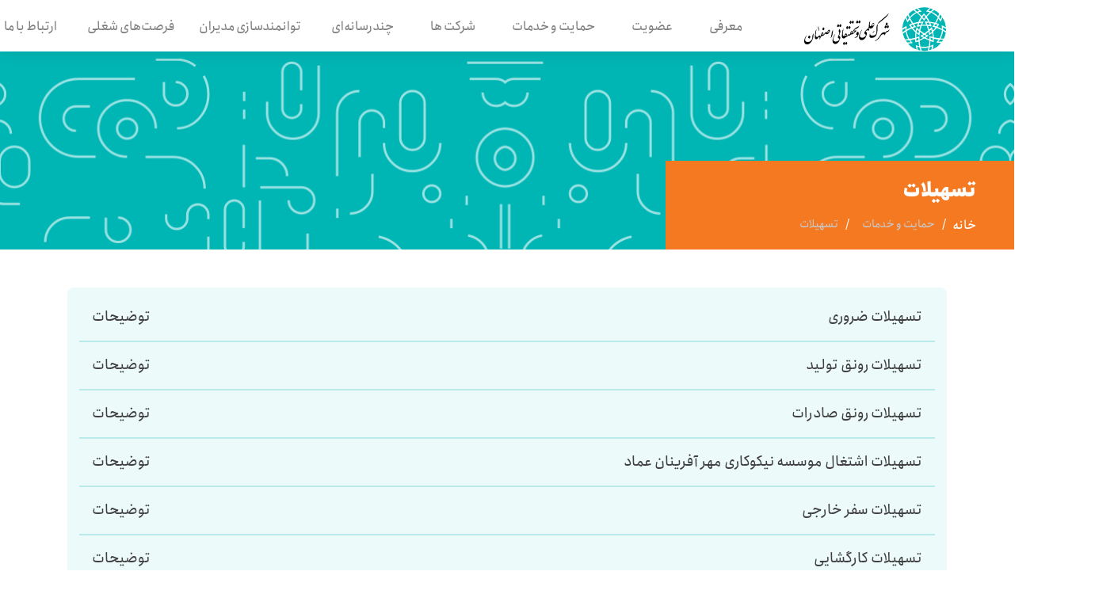

--- FILE ---
content_type: text/html; charset=utf-8
request_url: https://istt.ir/fa/support-and-services/facilities/
body_size: 11757
content:


<!doctype html>
<html>
<head>
    

	
	<meta name="description" content="تسهیلات">
	
	
	
	
	
	


    
        <title>تسهیلات</title>
    
    <meta name="viewport" content="width=device-width,initial-scale=1">
    
        <meta name="title" content='شهرک علمی و تحقیقاتی اصفهان'/>
        <meta name="description" content="شهرک علمی و تحقیقاتی اصفهان اولین سازمان مؤسس مراکز رشد و پارکهای علم و فناوری در کشور"/>
        <meta name="tags" content=""/>
        <meta name="og:title" content='شهرک علمی و تحقیقاتی اصفهان'/>
        <meta name="og:description" content="شهرک علمی و تحقیقاتی اصفهان اولین سازمان مؤسس مراکز رشد و پارکهای علم و فناوری در کشور"/>
        <meta name="og:image" content="https://istt.ir/static/dashboard/images/static_pages/nav.png"/>
    
    <link rel="stylesheet" href="/static/dashboard/login/vendor/bootstrap/css/bootstrap.min.css">
    <link rel="stylesheet" href="/static/dashboard/css/swiper-bundle.min.css">
    <link rel="stylesheet" href="/static/dashboard/fonts/fonts/font-awesome.min.css">
    <link rel="stylesheet" href="/static/dashboard/css/app.css">
    <script src="/static/cms/js/libs/jquery.min.js" type="application/javascript"></script>
    
    
    
    <link rel="stylesheet" href="/static/dashboard/login/vendor/bootstrap/css/bootstrap.min.css">
    <link rel="stylesheet" href="/static/dashboard/fonts/fonts/font-awesome.min.css">
    <link rel="stylesheet" href="/static/dashboard/css/app.css">



    <link rel="stylesheet" href="/static/dashboard/fonts/fonts/font-awesome.min.css">
    <link rel="stylesheet" href="/static/dashboard/css/app.css">


    

</head>
<body>

<div class="">
    <ul class="nav">
        















    </ul>
    



<section class="header nav-custom">
    <div class="container">
        <nav class="navbar navbar-expand-lg navbar-light p-0 row">
            <div class="logo col">
                <a href="/">
                    
                        <img src="/static/dashboard/images/static_pages/nav-img.svg" class="width-190 pt-2" alt=""/>
                    
                </a>
            </div>
            <button class="navbar-toggler py-0" type="button" onclick="open_nav()">
                <span class="navbar-toggler-icon"></span>
            </button>
            <span id="hidden-nav" class="d-block d-lg-none" onclick="closeNav()"></span>
            <div class="collapse navbar-collapse" id="navbarSupportedContent">
                <div class="hide-nav d-block d-lg-none">
                    <a href="javascript:void(0)" class="close-btn" onclick="closeNav()">×</a>
                    <div class=" row mx-0">
                        <section class="col-auto img-hide-nav">
                            
                                <img src="/static/dashboard/images/static_pages/nav-img.svg"
                                     class="width-190 pt-2"
                                     alt=""/>
                            
                        </section>
                    </div>
                </div>
                <ul class="navbar-nav ul-menu-cu ">
                    
                        
                            <li class="nav-item menu-of-custom dropdown col" >
                                <a class="nav-link  color-hover dropdown-toggle" href="#" id="navbarDropdown-0"
                                   role="button"
                                   data-toggle="dropdown" aria-haspopup="true" aria-expanded="false">
                                    معرفی
                                </a>
                                <div class="dropdown-menu slideIn animateMenu" aria-labelledby="navbarDropdown">
                                    <div class="triangle  d-none d-lg-block"></div>
                                    
                                        <a class="dropdown-item"
                                           style="white-space: normal;"
                                           href="/int/history/">خلاصه معرفی و تاریخچه</a>
                                    
                                        <a class="dropdown-item"
                                           style="white-space: normal;"
                                           href="/int/vision/">چشم انداز،ماموریت و اهداف</a>
                                    
                                        <a class="dropdown-item"
                                           style="white-space: normal;"
                                           href="/int/plan/">طرح جامع</a>
                                    
                                        <a class="dropdown-item"
                                           style="white-space: normal;"
                                           href="/int/executive/">اقدامات اجرایی</a>
                                    
                                        <a class="dropdown-item"
                                           style="white-space: normal;"
                                           href="/int/structure/">ساختار و معرفی واحد ها</a>
                                    
                                        <a class="dropdown-item"
                                           style="white-space: normal;"
                                           href="/int/centers/">مراکز زیر مجموعه </a>
                                    
                                        <a class="dropdown-item"
                                           style="white-space: normal;"
                                           href="/int/honors/">افتخارات و دستاورد ها</a>
                                    
                                        <a class="dropdown-item"
                                           style="white-space: normal;"
                                           href="/int/arkan/">ارکان شهرک</a>
                                    
                                        <a class="dropdown-item"
                                           style="white-space: normal;"
                                           href="https://360.istt.ir/">بازدید مجازی شهرک</a>
                                    
                                </div>
                            </li>
                        
                    
                        
                            <li class="nav-item menu-of-custom dropdown col" >
                                <a class="nav-link  color-hover dropdown-toggle" href="#" id="navbarDropdown-0"
                                   role="button"
                                   data-toggle="dropdown" aria-haspopup="true" aria-expanded="false">
                                    عضویت
                                </a>
                                <div class="dropdown-menu slideIn animateMenu" aria-labelledby="navbarDropdown">
                                    <div class="triangle  d-none d-lg-block"></div>
                                    
                                        <a class="dropdown-item"
                                           style="white-space: normal;"
                                           href="/membership/growth-center/">مرکز رشد مقدماتی </a>
                                    
                                        <a class="dropdown-item"
                                           style="white-space: normal;"
                                           href="/membership/technology-growth-centers/">مراکز رشد فناوری </a>
                                    
                                        <a class="dropdown-item"
                                           style="white-space: normal;"
                                           href="/membership/park/">پارک علم و فناوری </a>
                                    
                                        <a class="dropdown-item"
                                           style="white-space: normal;"
                                           href="/membership/Shared-workspace/">شتابدهنده و فضای کار اشتراکی</a>
                                    
                                        <a class="dropdown-item"
                                           style="white-space: normal;"
                                           href="/membership/khalagh/">پارک تخصصی فناوری فرهنگی، نرم و صنایع خلاق</a>
                                    
                                        <a class="dropdown-item"
                                           style="white-space: normal;"
                                           href="/membership/khadamat/">شرکت‌های ارائه دهنده خدمات با ارزش افزوده بالا</a>
                                    
                                        <a class="dropdown-item"
                                           style="white-space: normal;"
                                           href="https://hamdar.istt.ir">سامانه عضویت (همدار)</a>
                                    
                                        <a class="dropdown-item"
                                           style="white-space: normal;"
                                           href="/membership/guide/"> راهنمای تصویری عضویت</a>
                                    
                                        <a class="dropdown-item"
                                           style="white-space: normal;"
                                           href="/membership/fee/"> تعرفه درخواست عضویت </a>
                                    
                                        <a class="dropdown-item"
                                           style="white-space: normal;"
                                           href="/membership/faq/"> پرسش های متداول </a>
                                    
                                </div>
                            </li>
                        
                    
                        
                            <li class="nav-item menu-of-custom dropdown col" >
                                <a class="nav-link  color-hover dropdown-toggle" href="#" id="navbarDropdown-0"
                                   role="button"
                                   data-toggle="dropdown" aria-haspopup="true" aria-expanded="false">
                                    حمایت و خدمات
                                </a>
                                <div class="dropdown-menu slideIn animateMenu" aria-labelledby="navbarDropdown">
                                    <div class="triangle  d-none d-lg-block"></div>
                                    
                                        <a class="dropdown-item"
                                           style="white-space: normal;"
                                           href="/support-and-services/establishment/">استقرار</a>
                                    
                                        <a class="dropdown-item"
                                           style="white-space: normal;"
                                           href="/support-and-services/public/">عمومی</a>
                                    
                                        <a class="dropdown-item"
                                           style="white-space: normal;"
                                           href="/support-and-services/finance-and-credit/">مالی و اعتباری </a>
                                    
                                        <a class="dropdown-item"
                                           style="white-space: normal;"
                                           href="/support-and-services/facilities/">تسهیلات</a>
                                    
                                        <a class="dropdown-item"
                                           style="white-space: normal;"
                                           href="/support-and-services/training/">آموزش ، مشاوره ای و راهبر </a>
                                    
                                        <a class="dropdown-item"
                                           style="white-space: normal;"
                                           href="/support-and-services/technical/">فنی و تخصصی </a>
                                    
                                        <a class="dropdown-item"
                                           style="white-space: normal;"
                                           href="/support-and-services/marketing/">بازاریابی و تجاری سازی </a>
                                    
                                        <a class="dropdown-item"
                                           style="white-space: normal;"
                                           href="/support-and-services/networking/">تأمین مالی، سرمایه‌گذاری و تجاری‌سازی فناوری و نوآوری </a>
                                    
                                        <a class="dropdown-item"
                                           style="white-space: normal;"
                                           href="/support-and-services/protections/">حمایت های قانونی </a>
                                    
                                        <a class="dropdown-item"
                                           style="white-space: normal;"
                                           href="/support-and-services/international/">بین المللی </a>
                                    
                                        <a class="dropdown-item"
                                           style="white-space: normal;"
                                           href="/support-and-services/notices/">روابط عمومی و اطلاع رسانی </a>
                                    
                                        <a class="dropdown-item"
                                           style="white-space: normal;"
                                           href="/support-and-services/ict/">فناوری اطلاعات و ارتباطات </a>
                                    
                                        <a class="dropdown-item"
                                           style="white-space: normal;"
                                           href="http://shahrak-isfahan.soha-hr.ir/">فرصت های شغلی واحدهای فناور</a>
                                    
                                </div>
                            </li>
                        
                    
                        
                            <li class="nav-item menu-of-custom dropdown col" >
                                <a class="nav-link  color-hover dropdown-toggle" href="#" id="navbarDropdown-0"
                                   role="button"
                                   data-toggle="dropdown" aria-haspopup="true" aria-expanded="false">
                                    شرکت ها
                                </a>
                                <div class="dropdown-menu slideIn animateMenu" aria-labelledby="navbarDropdown">
                                    <div class="triangle  d-none d-lg-block"></div>
                                    
                                        <a class="dropdown-item"
                                           style="white-space: normal;"
                                           href="/company/list/">فهرست شرکت های عضو</a>
                                    
                                        <a class="dropdown-item"
                                           style="white-space: normal;"
                                           href="https://innotech-expo.ir/">محصولات و خدمات فناورانه اعضا</a>
                                    
                                </div>
                            </li>
                        
                    
                        
                            <li class="nav-item menu-of-custom dropdown col" >
                                <a class="nav-link  color-hover dropdown-toggle" href="#" id="navbarDropdown-0"
                                   role="button"
                                   data-toggle="dropdown" aria-haspopup="true" aria-expanded="false">
                                    چندرسانه‌ای
                                </a>
                                <div class="dropdown-menu slideIn animateMenu" aria-labelledby="navbarDropdown">
                                    <div class="triangle  d-none d-lg-block"></div>
                                    
                                        <a class="dropdown-item"
                                           style="white-space: normal;"
                                           href="/news?category=2">اخبار شهرک</a>
                                    
                                        <a class="dropdown-item"
                                           style="white-space: normal;"
                                           href="/multimedia/publishers/">انتشارات</a>
                                    
                                        <a class="dropdown-item"
                                           style="white-space: normal;"
                                           href="/multimedia/infographics-and-infomotion/">اینفوگرافیک و اینفوموشن </a>
                                    
                                        <a class="dropdown-item"
                                           style="white-space: normal;"
                                           href="/multimedia/video/">راوی نوآوری ( ویدیو)</a>
                                    
                                        <a class="dropdown-item"
                                           style="white-space: normal;"
                                           href="/multimedia/guide-map/">نقشه راهنمای شهرک </a>
                                    
                                        <a class="dropdown-item"
                                           style="white-space: normal;"
                                           href="/multimedia/ravino/">راوینو</a>
                                    
                                </div>
                            </li>
                        
                    
                        
                            <li class="nav-item menu-of-custom col" >
                                <a class="nav-link color-hover px-0" href="/other/empowering-managers/">توانمندسازی مدیران</a>
                            </li>
                        
                    
                        
                            <li class="nav-item menu-of-custom col" >
                                <a class="nav-link color-hover px-0" href="http://shahrak-isfahan.soha-hr.ir/">فرصت‌های شغلی</a>
                            </li>
                        
                    
                        
                            <li class="nav-item menu-of-custom dropdown col" >
                                <a class="nav-link  color-hover dropdown-toggle" href="#" id="navbarDropdown-0"
                                   role="button"
                                   data-toggle="dropdown" aria-haspopup="true" aria-expanded="false">
                                    ارتباط با ما
                                </a>
                                <div class="dropdown-menu slideIn animateMenu" aria-labelledby="navbarDropdown">
                                    <div class="triangle  d-none d-lg-block"></div>
                                    
                                        <a class="dropdown-item"
                                           style="white-space: normal;"
                                           href="/contact-us">تماس با ما</a>
                                    
                                        <a class="dropdown-item"
                                           style="white-space: normal;"
                                           href="/members"> اطلاعات تماس</a>
                                    
                                        <a class="dropdown-item"
                                           style="white-space: normal;"
                                           href="https://letter.istt.ir/">سامانه ارسال مکاتبات</a>
                                    
                                        <a class="dropdown-item"
                                           style="white-space: normal;"
                                           href="https://edoc.istt.ir/FarzinSoft/Agent/DocHistory/DocHistoryFrm.aspx">رهگیری نامه</a>
                                    
                                </div>
                            </li>
                        
                    
                        
                            <li class="nav-item menu-of-custom col" >
                                <a class="nav-link color-hover px-0" href="/en">English</a>
                            </li>
                        
                    
                </ul>
            </div>
        </nav>
    </div>
</section>

    
        

<div class="container-fluid p-0">
    
        <div class="position-relative">
<div class="back-shaype-servise"> </div>

<div class="px-sm-5 py-2 px-1 pt-sm-3 box-introduction customize-breadcrumb-boxing text-justify">
<h6 class="text-white fw-800 py-sm-2 font-24 customize-sizing-f pr-3 pr-sm-0">تسهیلات</h6>

<nav class="breadcrumb-page">
<ol class="breadcrumb pr-sm-0 ">
	<li class="breadcrumb-item float-right"><a href="https://istt.ir">خانه</a></li>
	<li class="breadcrumb-item float-right active">حمایت و خدمات</li>
	<li class="breadcrumb-item float-right active">تسهیلات</li>
</ol>
</nav>
</div>
</div>
    
</div>


<div class="container">
    
        

<div class="container my-5 py-2" style="background-color:rgba(0, 182, 181, 0.07);border-radius:8px">
    
        

<div class="container">
    
        

<div class="row mt-3" style="border-bottom: 2px solid rgba(0, 182, 181, 0.22);">
    
        

<div class="col p-0 px-sm-3">
    
        

<div class="row justify-content-between">
    
        

<div class="col col-9">
    
        

<div 
    id="trigger-52"
    role="tab"
    data-toggle="collapse"
    data-target="#container-52"
    aria-controls="container-52"
    aria-expanded="false"
>
    
        <p class="font-18 color-new-text-component size-p" style="cursor: pointer;"><span>تسهیلات ضروری</span></p>
    
</div>

    
</div>

    
        

<div class="col col-3">
    
        

<div 
    id="trigger-52"
    role="tab"
    data-toggle="collapse"
    data-target="#container-52"
    aria-controls="container-52"
    aria-expanded="false"
>
    
        <p class="font-18 color-new-text-component size-p" style="text-align: left; cursor: pointer;">توضیحات</p>
    
</div>

    
</div>

    
</div>

    
        

<div class="row">
    
        

<div class="col">
    
        

<div class="collapse"
    id="container-52"
    role="tabpanel"
    data-parent="#parent-"
    aria-labelledby="trigger-52"
>
    
        <div class="p-sm-4 p-2 text-justify box-of-list-item-s my-3 ">
<ul class="ul-parents mb-0">
	<li class="font-18 pb-1 size-p">معرفی خدمت :</li>
</ul>

<p class="font-18 color-n-list-text size-p mb-1">شهرک علمی و تحقیقاتی اصفهان، در حمایت از شرکت‌های دارای فعالیت فناورانه، مسیری سریع برای تامین مالی کوتاه‌مدت آن‌ها فراهم کرده است. با معرفی شرکت‌ها به صندوق پژوهش و فناوری استان اصفهان، تسهیلات ضروری با مبالغ و مهلت‌های بازپرداخت متفاوت ارائه می‌شود.</p>

<ol class="mb-0">
	<li class="font-18 color-n-list-text size-p">تسهیلات ضروری نوع یک: به مبلغ ۱,۵۰۰ میلیون ریال با مهلت بازپرداخت و تسویه حداکثر ۴۵ روز با کارمزد 3%</li>
	<li class="font-18 color-n-list-text size-p">تسهیلات ضروری نوع دو: به مبلغ ۳,۰۰۰ میلیون ریال با مهلت بازپرداخت و تسویه حداکثر ۹۰ روز با کارمزد 6%</li>
</ol>

<ul class="ul-parents mb-0">
	<li class="font-18 size-p pb-1">گیرنده خدمت</li>
</ul>

<ol class="mb-0">
	<li class="font-18 color-n-list-text size-p">تسهیلات ضروری نوع یک: کلیه شرکت‌های عضو شهرک، اعم از شرکت‌های خدماتی و شرکت‌های فاقد مجوز فناوری</li>
	<li class="font-18 color-n-list-text size-p">تسهیلات ضروری نوع دو: شرکت‌هایی که دارای مجوز فناوری معتبر در سال درخواست می‌باشند (به استثنای شرکت‌های خدماتی)</li>
</ol>

<ul class="ul-parents mb-0">
	<li class="font-18 size-p pb-1">شرایط دریافت خدمت</li>
</ul>

<ol class="mb-0">
	<li class="font-18 color-n-list-text size-p">عضویت در مراکز رشد یا پارک</li>
	<li class="font-18 color-n-list-text size-p">داشتن سوابق تجاری و مالی معتبر</li>
	<li class="font-18 color-n-list-text size-p">تایید فعالیت توسط مدیریت مرکز رشد یا پارک</li>
	<li class="font-18 color-n-list-text size-p">ارائه اظهارنامه مالیاتی با وضعیت مناسب در خصوص فروش</li>
	<li class="font-18 color-n-list-text size-p">دارابودن قراردادهای جاری معتبر</li>
	<li class="font-18 color-n-list-text size-p">عدم ثبت شرکت به‌صورت «مسئولیت محدود»</li>
	<li class="font-18 color-n-list-text size-p">تناسب سرمایه ثبتی شرکت با میزان تسهیلات درخواستی</li>
</ol>

<ul class="ul-parents mb-0">
	<li class="font-18 pb-1 size-p">گردش کار دریافت خدمت :</li>
</ul>

<ol class="mb-0">
	<li class="font-18 color-n-list-text size-p">ثبت درخواست بر روی سامانه همدار و بارگذاری مستندات و تکمیل فرم‌های مربوطه (درخواست حمایت مالی)</li>
	<li class="font-18 color-n-list-text size-p">بررسی مستندات و اخذ تاییدیه مدیریت مراکز رشد یا پارک</li>
	<li class="font-18 color-n-list-text size-p">صدور معرفی‌نامه به صندوق پژوهش و فناوری استان اصفهان</li>
</ol>

<ul class="ul-parents mb-0">
	<li class="font-18 size-p pb-1">متولی انجام </li>
</ul>

<ul class="mb-0">
	<li class="font-18 color-n-list-text size-p">اداره خدمات تسهيل کسب ‌وکار</li>
	<li class="font-18 color-n-list-text size-p">مدیریت مراکز رشد یا پارک</li>
</ul>

<ul class="ul-parents mb-0">
	<li class="font-18 size-p pb-1">مدارک مورد نیاز</li>
</ul>
<ol class="mb-0">
	<li class="font-18 color-n-list-text size-p">ارائه فاکتور خرید تجهیزات یا قرارداد جاری فروش محصولات</li>
	<li class="font-18 color-n-list-text size-p">ارائه طرح توجیحی، ایجادی یا توسعه‌ای</li>
	<li class="font-18 color-n-list-text size-p">ارائه آخرین آخرین اظهارنامه</li>
</ol>

<ul class="ul-parents mb-0">
	<li class="font-18 size-p pb-1">سایر توضیحات</li>
</ul>

<p class="font-18 color-n-list-text size-p mb-1">اخذ تسهیلات دومرتبه در سال مشروط به تسویه کامل و خوش‌حسابی شرکت متقاضی امکان‌پذیر است.</p>



</div>
    
</div>

    
</div>

    
</div>

    
</div>

    
</div>

    
</div>

    
        

<div class="container">
    
        

<div class="row mt-3" style="border-bottom: 2px solid rgba(0, 182, 181, 0.22);">
    
        

<div class="col p-0 px-sm-3">
    
        

<div class="row justify-content-between">
    
        

<div class="col col-9">
    
        

<div 
    id="trigger-520"
    role="tab"
    data-toggle="collapse"
    data-target="#container-520"
    aria-controls="container-520"
    aria-expanded="false"
>
    
        <p class="font-18 color-new-text-component size-p" style="cursor: pointer;"><span>تسهیلات رونق تولید</span></p>
    
</div>

    
</div>

    
        

<div class="col col-3">
    
        

<div 
    id="trigger-520"
    role="tab"
    data-toggle="collapse"
    data-target="#container-520"
    aria-controls="container-520"
    aria-expanded="false"
>
    
        <p class="font-18 color-new-text-component size-p" style="text-align: left; cursor: pointer;">توضیحات</p>
    
</div>

    
</div>

    
</div>

    
        

<div class="row">
    
        

<div class="col">
    
        

<div class="collapse"
    id="container-520"
    role="tabpanel"
    data-parent="#parent-"
    aria-labelledby="trigger-520"
>
    
        <div class="p-sm-4 p-2 text-justify box-of-list-item-s my-3 ">
<ul class="ul-parents mb-0">
	<li class="font-18 pb-1 size-p">معرفی خدمت :</li>
</ul>

<p class="font-18 color-n-list-text size-p mb-1">شهرک علمی و تحقیقاتی اصفهان در یک همکاری سه‌جانبه با صندوق پژوهش و فناوری خطرپذیر فولاد مبارکه و صندوق پژوهش و فناوری استان اصفهان، تسهیلات رونق تولید را در دو نوع زیر ارائه می‌دهد.</p>

<ol class="mb-0">
	<li class="font-18 color-n-list-text size-p">تسهیلات رونق تولید نوع یک: به مبلغ 5,0۰۰ میلیون ریال با مهلت بازپرداخت و تسویه حداکثر 6 ماه با کارمزد 4%</li>
	<li class="font-18 color-n-list-text size-p">تسهیلات رونق تولید نوع دو: به مبلغ 10,۰۰۰ میلیون ریال با مهلت بازپرداخت و تسویه حداکثر 12ماه با کارمزد 16%</li>
</ol>

<ul class="ul-parents mb-0">
	<li class="font-18 size-p pb-1">گیرنده خدمت</li>
</ul>

<ol class="mb-0">
	<li class="font-18 color-n-list-text size-p">کلیه شرکت‌های دانش‌بنیان یا دارای مجوز فناوری معتبر در سال درخواست</li>
</ol>

<ul class="ul-parents mb-0">
	<li class="font-18 size-p pb-1">شرایط دریافت خدمت</li>
</ul>

<ol class="mb-0">
	<li class="font-18 color-n-list-text size-p">استقرار در مراکز رشد یا پارک‌</li>
	<li class="font-18 color-n-list-text size-p">داشتن سوابق تجاری و مالی معتبر</li>
	<li class="font-18 color-n-list-text size-p">تایید فعالیت و طرح توسط مدیریت مرکز رشد یا پارک</li>
	<li class="font-18 color-n-list-text size-p">تایید طرح توسط صندوق پژوهش و فناوری خطرپذیر شرکتی فولاد مبارکه</li>
	<li class="font-18 color-n-list-text size-p">ارائه طرح و فاکتور رسمی خرید ماشین‌آلات، تجهیزات و مواد اولیه</li>
	<li class="font-18 color-n-list-text size-p">ارائه اظهارنامه مالیاتی با وضعیت مناسب در خصوص فروش</li>
	<li class="font-18 color-n-list-text size-p">دارابودن قراردادهای جاری معتبر با شرکت فولاد مبارکه</li>
	<li class="font-18 color-n-list-text size-p">عدم ثبت شرکت به‌صورت «مسئولیت محدود»</li>
	<li class="font-18 color-n-list-text size-p">تناسب سرمایه ثبتی شرکت با میزان تسهیلات درخواستی</li>
</ol>

<ul class="ul-parents mb-0">
	<li class="font-18 pb-1 size-p">گردش کار دریافت خدمت :</li>
</ul>

<ol class="mb-0">
	<li class="font-18 color-n-list-text size-p">ثبت درخواست بر روی سامانه همدار و بارگذاری مستندات و تکمیل فرم‌های مربوطه (درخواست حمایت مالی)</li>
	<li class="font-18 color-n-list-text size-p">بررسی مستندات و اخذ تاییدیه مدیریت مراکز رشد یا پارک</li>
	<li class="font-18 color-n-list-text size-p">بررسی مستندات و اخذ تاییدیه صندوق پژوهش و فناوری خطرپذیر شرکتی فولاد مبارکه</li>
	<li class="font-18 color-n-list-text size-p">صدور معرفی‌نامه به صندوق پژوهش و فناوری استان اصفهان </li>
</ol>

<ul class="ul-parents mb-0">
	<li class="font-18 size-p pb-1">متولی انجام </li>
</ul>

<ul class="mb-0">
	<li class="font-18 color-n-list-text size-p">اداره خدمات تسهيل کسب ‌وکار</li>
	<li class="font-18 color-n-list-text size-p">مدیریت مراکز رشد یا پارک</li>
</ul>

<ul class="ul-parents mb-0">
	<li class="font-18 size-p pb-1">مدارک مورد نیاز</li>
</ul>

<ol class="mb-0">
	<li class="font-18 color-n-list-text size-p">ارائه فاکتور خرید تجهیزات یا قرارداد جاری فروش محصولات مرتبط با صنعت فولاد</li>
	<li class="font-18 color-n-list-text size-p">ارائه طرح توجیحی، ایجادی یا توسعه‌ای (ارسال یک فایل مطالعات طرح توجیهی مقدماتي)</li>
	<li class="font-18 color-n-list-text size-p">ارائه آخرین آخرین اظهارنامه</li>
</ol>

<ul class="ul-parents mb-0">
	<li class="font-18 size-p pb-1">سایر توضیحات</li>
</ul>
<p class="font-18 color-n-list-text size-p mb-1"></p>
</div>
    
</div>

    
</div>

    
</div>

    
</div>

    
</div>

    
</div>

    
        

<div class="container">
    
        

<div class="row mt-3" style="border-bottom: 2px solid rgba(0, 182, 181, 0.22);">
    
        

<div class="col p-0 px-sm-3">
    
        

<div class="row justify-content-between">
    
        

<div class="col col-9">
    
        

<div 
    id="trigger-5520"
    role="tab"
    data-toggle="collapse"
    data-target="#container-5520"
    aria-controls="container-5520"
    aria-expanded="false"
>
    
        <p class="font-18 color-new-text-component size-p" style="cursor: pointer;"><span>تسهیلات رونق صادرات</span></p>
    
</div>

    
</div>

    
        

<div class="col col-3">
    
        

<div 
    id="trigger-5520"
    role="tab"
    data-toggle="collapse"
    data-target="#container-5520"
    aria-controls="container-5520"
    aria-expanded="false"
>
    
        <p class="font-18 color-new-text-component size-p" style="text-align: left; cursor: pointer;">توضیحات</p>
    
</div>

    
</div>

    
</div>

    
        

<div class="row">
    
        

<div class="col">
    
        

<div class="collapse"
    id="container-5520"
    role="tabpanel"
    data-parent="#parent-"
    aria-labelledby="trigger-5520"
>
    
        <div class="p-sm-4 p-2 text-justify box-of-list-item-s my-3 ">
<ul class="ul-parents mb-0">
	<li class="font-18 pb-1 size-p">معرفی خدمت :</li>
</ul>

<p class="font-18 color-n-list-text size-p mb-1">بازار جهانی در انتظار محصولات فناورانه است. شهرک علمی و تحقیقاتی اصفهان با رویکرد جدید خود و اهمیت صادرات، مسیری برای حمایت مالی از شرکت‌های فناور صادراتی گشوده است. شرکت‌ها برای دریافت تسهیلات رونق صادرات تا سقف ۵,۰۰۰ میلیون ریال، به صندوق پژوهش و فناوری استان اصفهان معرفی می‌شوند.</p>

<ul class="ul-parents mb-0">
	<li class="font-18 size-p pb-1">گیرنده خدمت</li>
</ul>

<ol class="mb-0">
	<li class="font-18 color-n-list-text size-p">کلیه شرکت‌های دانش‌بنیان یا دارای مجوز فناوری معتبر در سال درخواست</li>
</ol>

<ul class="ul-parents mb-0">
	<li class="font-18 size-p pb-1">شرایط دریافت خدمت</li>
</ul>

<ol class="mb-0">
	<li class="font-18 color-n-list-text size-p">استقرار در مراکز رشد یا پارک‌</li>
	<li class="font-18 color-n-list-text size-p">داشتن سوابق تجاری و مالی معتبر</li>
	<li class="font-18 color-n-list-text size-p">تایید فعالیت و ارزیابی صادراتی توسط اداره توسعه بازار بین‌المللی</li>
	<li class="font-18 color-n-list-text size-p">عدم ثبت شرکت به‌صورت «مسئولیت محدود»</li>
	<li class="font-18 color-n-list-text size-p">ناسب سرمایه ثبتی شرکت با میزان تسهیلات درخواستی</li>
</ol>

<ul class="ul-parents mb-0">
	<li class="font-18 pb-1 size-p">گردش کار دریافت خدمت :</li>
</ul>

<ol class="mb-0">
	<li class="font-18 color-n-list-text size-p">ثبت و ارسال درخواست کتبی به معاونت پشتیبانی فناوری از طریق سامانه ارسال نامه به نشانی letter.istt.ir</li>
	<li class="font-18 color-n-list-text size-p">بررسی مستندات و اخذ تاییدیه اداره توسعه بازار بین‌المللی</li>
	<li class="font-18 color-n-list-text size-p">صدور معرفی‌نامه توسط اداره خدمات تسهيل کسب‌وکار به صندوق پژوهش و فناوری استان اصفهان</li>
</ol>

<ul class="ul-parents mb-0">
	<li class="font-18 size-p pb-1">متولی انجام </li>
</ul>

<ul class="mb-0">
	<li class="font-18 color-n-list-text size-p">اداره خدمات تسهيل کسب ‌وکار</li>
	<li class="font-18 color-n-list-text size-p">اداره توسعه بازار بین‌المللی</li>
</ul>


<p class="font-18 color-n-list-text size-p mb-1"> </p>
</div>
    
</div>

    
</div>

    
</div>

    
</div>

    
</div>

    
</div>

    
        

<div class="container">
    
        

<div class="row mt-3" style="border-bottom: 2px solid rgba(0, 182, 181, 0.22);">
    
        

<div class="col p-0 px-sm-3">
    
        

<div class="row justify-content-between">
    
        

<div class="col col-9">
    
        

<div 
    id="trigger-5011"
    role="tab"
    data-toggle="collapse"
    data-target="#container-5011"
    aria-controls="container-5011"
    aria-expanded="false"
>
    
        <p class="font-18 color-new-text-component size-p" style="cursor: pointer;"><span>تسهیلات اشتغال موسسه نیکوکاری مهر آفرینان عماد</span></p>
    
</div>

    
</div>

    
        

<div class="col col-3">
    
        

<div 
    id="trigger-5011"
    role="tab"
    data-toggle="collapse"
    data-target="#container-5011"
    aria-controls="container-5011"
    aria-expanded="false"
>
    
        <p class="font-18 color-new-text-component size-p" style="text-align: left; cursor: pointer;">توضیحات</p>
    
</div>

    
</div>

    
</div>

    
        

<div class="row">
    
        

<div class="col">
    
        

<div class="collapse"
    id="container-5011"
    role="tabpanel"
    data-parent="#parent-"
    aria-labelledby="trigger-5011"
>
    
        <div class="p-sm-4 p-2 text-justify box-of-list-item-s my-3 ">
<ul class="ul-parents mb-0">
	<li class="font-18 pb-1 size-p">معرفی خدمت :</li>
</ul>

<p class="font-18 color-n-list-text size-p mb-1">با هدف ایجاد اشتغال پایدار و توسعه مشاغل فناورانه با رویکرد عام‌المنفعه، شهرک علمی و تحقیقاتی اصفهان در همکاری با موسسه مهرآفرینان عماد، تسهیلاتی را به شرکت‌ها ارائه می‌دهد. این تسهیلات تا سقف ۴,۰۰۰ میلیون ریال با کارمزد 4%، به ازای جذب هر نیروی متخصص جدید، مبلغ مشخصی را در نظر گرفته است:</p>

<ol class="mb-0">
	<li class="font-18 color-n-list-text size-p">۱,۰۰۰ میلیون ریال برای هر دانش‌آموخته کارشناسی،</li>
	<li class="font-18 color-n-list-text size-p">۱,۵۰۰ میلیون ریال برای کارشناسی ارشد</li>
	<li class="font-18 color-n-list-text size-p">۲,۰۰۰ میلیون ریال برای دکترا</li>
</ol>

<ul class="ul-parents mb-0">
	<li class="font-18 size-p pb-1">گیرنده خدمت</li>
</ul>

<ol class="mb-0">
	<li class="font-18 color-n-list-text size-p">کلیه شرکت‌های دانش‌بنیان یا دارای مجوز فناوری معتبر در سال درخواست</li>
</ol>

<ul class="ul-parents mb-0">
	<li class="font-18 size-p pb-1">شرایط دریافت خدمت</li>
</ul>

<ol class="mb-0">
	<li class="font-18 color-n-list-text size-p">استقرار در مراکز رشد یا پارک‌</li>
	<li class="font-18 color-n-list-text size-p">تایید فعالیت و طرح توسط مدیریت مرکز رشد یا پارک</li>
	<li class="font-18 color-n-list-text size-p">تایید طرح توسط موسسه نیکوکاری مهر آفرینان عماد</li>
	<li class="font-18 color-n-list-text size-p">ارائه طرح توجیهی</li>
	<li class="font-18 color-n-list-text size-p">
	</li><li class="font-18 color-n-list-text size-p">ارائه آخرین لیست بیمه</li>
	<li class="font-18 color-n-list-text size-p">تکمیل و ارائه فرم تعهد اشتغال پایدار</li>
	<li class="font-18 color-n-list-text size-p">تناسب سرمایه ثبتی شرکت با میزان تسهیلات درخواستی</li>
</ol>

<ul class="ul-parents mb-0">
	<li class="font-18 pb-1 size-p">گردش کار دریافت خدمت :</li>
</ul>

<ol class="mb-0">
	<li class="font-18 color-n-list-text size-p">ثبت درخواست بر روی سامانه همدار و بارگذاری مستندات و تکمیل فرم‌های مربوطه (درخواست حمایت مالی)</li>
	<li class="font-18 color-n-list-text size-p">بررسی مستندات و اخذ تاییدیه مدیریت مراکز رشد یا پارک</li>
	<li class="font-18 color-n-list-text size-p">بررسی مستندات و اخذ تاییدیه موسسه نیکوکاری مهر آفرینان عماد</li>
	<li class="font-18 color-n-list-text size-p">عقد توافق‌نامه فی مابین شهرک علمی و تحقیقاتی اصفهان و شرکت متقاضی</li>
</ol>

<ul class="ul-parents mb-0">
	<li class="font-18 size-p pb-1">متولی انجام </li>
</ul>

<ul class="mb-0">
	<li class="font-18 color-n-list-text size-p">اداره خدمات تسهيل کسب ‌وکار</li>
	<li class="font-18 color-n-list-text size-p">مدیریت مراکز رشد یا پارک</li>
</ul>

<ul class="ul-parents mb-0">
	<li class="font-18 size-p pb-1">مدارک مورد نیاز</li>
</ul>

<ol class="mb-0">
	<li class="font-18 color-n-list-text size-p">ارائه آخرین لیست بیمه</li>
	<li class="font-18 color-n-list-text size-p">ارائه طرح توجیحی، ایجادی یا توسعه‌ای</li>
	<li class="font-18 color-n-list-text size-p">ارائه آخرین آخرین اظهارنامه</li>
	<li class="font-18 color-n-list-text size-p">ارائه فرم تعهد اشتغال</li>
</ol>

<ul class="ul-parents mb-0">
	<li class="font-18 size-p pb-1">سایر توضیحات</li>
</ul>

<p class="font-18 color-n-list-text size-p mb-1"> </p>
</div>
    
</div>

    
</div>

    
</div>

    
</div>

    
</div>

    
</div>

    
        

<div class="container">
    
        

<div class="row mt-3" style="border-bottom: 2px solid rgba(0, 182, 181, 0.22);">
    
        

<div class="col p-0 px-sm-3">
    
        

<div class="row justify-content-between">
    
        

<div class="col col-9">
    
        

<div 
    id="trigger-501"
    role="tab"
    data-toggle="collapse"
    data-target="#container-501"
    aria-controls="container-501"
    aria-expanded="false"
>
    
        <p class="font-18 color-new-text-component size-p" style="cursor: pointer;"><span>تسهیلات سفر خارجی</span></p>
    
</div>

    
</div>

    
        

<div class="col col-3">
    
        

<div 
    id="trigger-501"
    role="tab"
    data-toggle="collapse"
    data-target="#container-501"
    aria-controls="container-501"
    aria-expanded="false"
>
    
        <p class="font-18 color-new-text-component size-p" style="text-align: left; cursor: pointer;">توضیحات</p>
    
</div>

    
</div>

    
</div>

    
        

<div class="row">
    
        

<div class="col">
    
        

<div class="collapse"
    id="container-501"
    role="tabpanel"
    data-parent="#parent-"
    aria-labelledby="trigger-501"
>
    
        <div class="p-sm-4 p-2 text-justify box-of-list-item-s my-3 ">
<ul class="ul-parents mb-0">
	<li class="font-18 pb-1 size-p">معرفی خدمت :</li>
</ul>

<p class="font-18 color-n-list-text size-p mb-1">حضور فعال در بازارهای بین‌المللی، کلید موفقیت شرکت‌های فناور است. شهرک علمی و تحقیقاتی اصفهان با همکاری صندوق پژوهش و فناوری استان اصفهان، از شرکت‌های دانش‌بنیان و دارای مجوز فناوری، برای سفرهای خارجی حمایت می‌کند. این تسهیلات تا سقف ۱,۲۰۰ میلیون ریال با کارمزد 10% و به ازای هر نفر ۴۰۰ میلیون ریال به آن‌ها اعطا می‌شود.</p>

<ul class="ul-parents mb-0">
	<li class="font-18 size-p pb-1">گیرنده خدمت</li>
</ul>

<ol class="mb-0">
	<li class="font-18 color-n-list-text size-p">کلیه شرکت‌های دانش‌بنیان یا دارای مجوز فناوری معتبر در سال درخواست</li>
</ol>

<ul class="ul-parents mb-0">
	<li class="font-18 size-p pb-1">شرایط دریافت خدمت</li>
</ul>

<ol class="mb-0">
	<li class="font-18 color-n-list-text size-p">استقرار در مراکز رشد یا پارک‌</li>
	<li class="font-18 color-n-list-text size-p">تایید فعالیت و طرح توسط مدیریت مرکز رشد یا پارک</li>
	<li class="font-18 color-n-list-text size-p">ارائه اظهارنامه مالیاتی با وضعیت مناسب در خصوص فروش</li>
	<li class="font-18 color-n-list-text size-p">تناسب سرمایه ثبتی شرکت با میزان تسهیلات درخواستی</li>
</ol>

<ul class="ul-parents mb-0">
	<li class="font-18 pb-1 size-p">گردش کار دریافت خدمت :</li>
</ul>

<ol class="mb-0">
	<li class="font-18 color-n-list-text size-p">ثبت درخواست بر روی سامانه همدار و بارگذاری مستندات و تکمیل فرم‌های مربوطه (درخواست حمایت مالی)</li>
	<li class="font-18 color-n-list-text size-p">بررسی مستندات و اخذ تاییدیه مدیریت مراکز رشد یا پارک</li>
	<li class="font-18 color-n-list-text size-p">صدور معرفی‌نامه به صندوق پژوهش و فناوری استان اصفهان</li>
</ol>

<ul class="ul-parents mb-0">
	<li class="font-18 size-p pb-1">متولی انجام </li>
</ul>

<ul class="mb-0">
	<li class="font-18 color-n-list-text size-p">اداره خدمات تسهيل کسب ‌وکار</li>
	<li class="font-18 color-n-list-text size-p">مدیریت مراکز رشد یا پارک</li>
</ul>

<ul class="ul-parents mb-0">
	<li class="font-18 size-p pb-1">مدارک مورد نیاز</li>
</ul>

<ol class="mb-0">
	<li class="font-18 color-n-list-text size-p">ارائه بلیط، ویزا</li>
	<li class="font-18 color-n-list-text size-p">ارائه مشخصات متقاضیان (نام و نام خانوادگی، سمت، کد ملی)</li>
</ol>

<ul class="ul-parents mb-0">
	<li class="font-18 size-p pb-1">سایر توضیحات</li>
</ul>

<p class="font-18 color-n-list-text size-p mb-1">اخذ تسهیلات یک‌مرتبه در سال امکان‌پذیر است</p>
</div>
    
</div>

    
</div>

    
</div>

    
</div>

    
</div>

    
</div>

    
        

<div class="container">
    
        

<div class="row mt-3" style="border-bottom: 2px solid rgba(0, 182, 181, 0.22);">
    
        

<div class="col p-0 px-sm-3">
    
        

<div class="row justify-content-between">
    
        

<div class="col col-9">
    
        

<div 
    id="trigger-80"
    role="tab"
    data-toggle="collapse"
    data-target="#container-80"
    aria-controls="container-80"
    aria-expanded="false"
>
    
        <p class="font-18 color-new-text-component size-p" style="cursor: pointer;"><span>تسهیلات کارگشایی</span></p>
    
</div>

    
</div>

    
        

<div class="col col-3">
    
        

<div 
    id="trigger-80"
    role="tab"
    data-toggle="collapse"
    data-target="#container-80"
    aria-controls="container-80"
    aria-expanded="false"
>
    
        <p class="font-18 color-new-text-component size-p" style="text-align: left; cursor: pointer;">توضیحات</p>
    
</div>

    
</div>

    
</div>

    
        

<div class="row">
    
        

<div class="col">
    
        

<div class="collapse"
    id="container-80"
    role="tabpanel"
    data-parent="#parent-"
    aria-labelledby="trigger-80"
>
    
        <div class="p-sm-4 p-2 text-justify box-of-list-item-s my-3 ">
<ul class="ul-parents mb-0">
	<li class="font-18 pb-1 size-p">معرفی خدمت :</li>
</ul>

<p class="font-18 color-n-list-text size-p mb-1">شهرک علمی و تحقیقاتی اصفهان با همکاری صندوق پژوهش و فناوری استان اصفهان در صورت وجود منابع مالی نزد صندوق، تسهیلات کارگشایی را برای تامین منابع مالی و حل مشکلات این شرکت‌ها تا سقف 1,500 میلیون ریال با کارمزد 22% فراهم کرده است.</p>

<ul class="ul-parents mb-0">
	<li class="font-18 size-p pb-1">گیرنده خدمت</li>
</ul>

<ol class="mb-0">
	<li class="font-18 color-n-list-text size-p">کلیه شرکت‌ها مستقر</li>
</ol>

<ul class="ul-parents mb-0">
	<li class="font-18 size-p pb-1">شرایط دریافت خدمت</li>
</ul>

<ol class="mb-0">
	<li class="font-18 color-n-list-text size-p">استقرار در مراکز رشد یا پارک‌</li>
	<li class="font-18 color-n-list-text size-p">داشتن سوابق تجاری و مالی معتبر</li>
	<li class="font-18 color-n-list-text size-p">تایید فعالیت و طرح توسط مدیریت مرکز رشد یا پارک</li>
	<li class="font-18 color-n-list-text size-p">ارائه اظهارنامه مالیاتی با وضعیت مناسب در خصوص فروش</li>
	<li class="font-18 color-n-list-text size-p">دارابودن قراردادهای جاری معتبر</li>
	<li class="font-18 color-n-list-text size-p">عدم ثبت شرکت به‌صورت «مسئولیت محدود»</li>
	<li class="font-18 color-n-list-text size-p">تناسب سرمایه ثبتی شرکت با میزان تسهیلات درخواستی</li>
</ol>

<ul class="ul-parents mb-0">
	<li class="font-18 pb-1 size-p">گردش کار دریافت خدمت :</li>
</ul>

<ol class="mb-0">
	<li class="font-18 color-n-list-text size-p">ثبت درخواست بر روی سامانه همدار و بارگذاری مستندات و تکمیل فرم‌های مربوطه (درخواست حمایت مالی)</li>
	<li class="font-18 color-n-list-text size-p">بررسی مستندات و اخذ تاییدیه مدیریت مراکز رشد یا پارک</li>
	<li class="font-18 color-n-list-text size-p">صدور معرفی‌نامه به صندوق پژوهش و فناوری استان اصفهان</li>
</ol>

<ul class="ul-parents mb-0">
	<li class="font-18 size-p pb-1">متولی انجام </li>
</ul>

<ul class="mb-0">
	<li class="font-18 color-n-list-text size-p">اداره خدمات تسهيل کسب ‌وکار</li>
	<li class="font-18 color-n-list-text size-p">مدیریت مراکز رشد یا پارک</li>
</ul>

<ul class="ul-parents mb-0">
	<li class="font-18 size-p pb-1">مدارک مورد نیاز</li>
</ul>

<ol class="mb-0">
	<li class="font-18 color-n-list-text size-p">ارائه طرح توجیحی، ایجادی یا توسعه‌ای</li>
	<li class="font-18 color-n-list-text size-p">ارائه آخرین اظهارنامه</li>
</ol>

<ul class="ul-parents mb-0">
	<li class="font-18 size-p pb-1">سایر توضیحات</li>
</ul>

<p class="font-18 color-n-list-text size-p mb-1"> </p>
</div>
    
</div>

    
</div>

    
</div>

    
</div>

    
</div>

    
</div>

    
        

<div class="container">
    
        

<div class="row mt-3" style="border-bottom: 2px solid rgba(0, 182, 181, 0.22);">
    
        

<div class="col p-0 px-sm-3">
    
        

<div class="row justify-content-between">
    
        

<div class="col col-9">
    
        

<div 
    id="trigger-8001"
    role="tab"
    data-toggle="collapse"
    data-target="#container-8001"
    aria-controls="container-8001"
    aria-expanded="false"
>
    
        <p class="font-18 color-new-text-component size-p" style="cursor: pointer;"><span>تسهیلات جعاله</span></p>
    
</div>

    
</div>

    
        

<div class="col col-3">
    
        

<div 
    id="trigger-8001"
    role="tab"
    data-toggle="collapse"
    data-target="#container-8001"
    aria-controls="container-8001"
    aria-expanded="false"
>
    
        <p class="font-18 color-new-text-component size-p" style="text-align: left; cursor: pointer;">توضیحات</p>
    
</div>

    
</div>

    
</div>

    
        

<div class="row">
    
        

<div class="col">
    
        

<div class="collapse"
    id="container-8001"
    role="tabpanel"
    data-parent="#parent-"
    aria-labelledby="trigger-8001"
>
    
        <div class="p-sm-4 p-2 text-justify box-of-list-item-s my-3 ">
<ul class="ul-parents mb-0">
	<li class="font-18 pb-1 size-p">معرفی خدمت :</li>
</ul>

<p class="font-18 color-n-list-text size-p mb-1">به منظور افزایش شرکت‌های دانش‌بنیان، شهرک علمی و تحقیقاتی اصفهان با همکاری صندوق پژوهش و فناوری استان اصفهان، شرکت‌های واجد شرایط را برای دریافت تسهیلات «جعاله» معرفی می‌کند. این تسهیلات در چارچوب تسهیلات صندوق نوآوری و شکوفایی و در مبالغ ۵,۰۰۰ تا ۲۰,۰۰۰ میلیون ریال ارائه می‌شود.</p>

<ul class="ul-parents mb-0">
	<li class="font-18 size-p pb-1">گیرنده خدمت</li>
</ul>

<ol class="mb-0">
	<li class="font-18 color-n-list-text size-p">کلیه شرکت‌های دارای مجوز خلاق یا دارای مجوز فناوری معتبر در سال درخواست</li>
</ol>

<ul class="ul-parents mb-0">
	<li class="font-18 size-p pb-1">شرایط دریافت خدمت</li>
</ul>

<ol class="mb-0">
	<li class="font-18 color-n-list-text size-p">استقرار در مراکز رشد یا پارک‌</li>
	<li class="font-18 color-n-list-text size-p">ارائه اظهارنامه مالیاتی با وضعیت مناسب در خصوص فروش</li>
	<li class="font-18 color-n-list-text size-p">تناسب سرمایه ثبتی شرکت با میزان تسهیلات درخواستی</li>
</ol>

<ul class="ul-parents mb-0">
	<li class="font-18 pb-1 size-p">گردش کار دریافت خدمت :</li>
</ul>

<ol class="mb-0">
	<li class="font-18 color-n-list-text size-p">ثبت و ارسال درخواست کتبی به معاونت پشتیبانی فناوری از طریق سامانه Letter</li>
	<li class="font-18 color-n-list-text size-p">بررسی مستندات و اخذ تاییدیه مدیریت مراکز رشد یا پارک</li>
	<li class="font-18 color-n-list-text size-p">صدور معرفی‌نامه به صندوق پژوهش و فناوری استان اصفهان</li>
</ol>

<ul class="ul-parents mb-0">
	<li class="font-18 size-p pb-1">متولی انجام </li>
</ul>

<ul class="mb-0">
	<li class="font-18 color-n-list-text size-p">اداره خدمات تسهيل کسب ‌وکار</li>
	<li class="font-18 color-n-list-text size-p">مدیریت مراکز رشد یا پارک</li>
</ul>

<ul class="ul-parents mb-0">
	<li class="font-18 size-p pb-1">مدارک مورد نیاز</li>
</ul>

<ol class="mb-0">
	<li class="font-18 color-n-list-text size-p">ارائه طرح توجیحی، ایجادی یا توسعه‌ای</li>
	<li class="font-18 color-n-list-text size-p">ارائه آخرین اظهارنامه</li>
</ol>

<ul class="ul-parents mb-0">
	<li class="font-18 size-p pb-1">سایر توضیحات</li>
</ul>

<p class="font-18 color-n-list-text size-p mb-1"> </p>
</div>
    
</div>

    
</div>

    
</div>

    
</div>

    
</div>

    
</div>

    
        

<div class="container">
    
        

<div class="row mt-3" style="border-bottom: 2px solid rgba(0, 182, 181, 0.22);">
    
        

<div class="col p-0 px-sm-3">
    
        

<div class="row justify-content-between">
    
        

<div class="col col-9">
    
        

<div 
    id="trigger-8002"
    role="tab"
    data-toggle="collapse"
    data-target="#container-8002"
    aria-controls="container-8002"
    aria-expanded="false"
>
    
        <p class="font-18 color-new-text-component size-p" style="cursor: pointer;"><span>تسهیلات استقرار (ساخت‌وساز)</span></p>
    
</div>

    
</div>

    
        

<div class="col col-3">
    
        

<div 
    id="trigger-8002"
    role="tab"
    data-toggle="collapse"
    data-target="#container-8002"
    aria-controls="container-8002"
    aria-expanded="false"
>
    
        <p class="font-18 color-new-text-component size-p" style="text-align: left; cursor: pointer;">توضیحات</p>
    
</div>

    
</div>

    
</div>

    
        

<div class="row">
    
        

<div class="col">
    
        

<div class="collapse"
    id="container-8002"
    role="tabpanel"
    data-parent="#parent-"
    aria-labelledby="trigger-8002"
>
    
        <div class="p-sm-4 p-2 text-justify box-of-list-item-s my-3 ">
<ul class="ul-parents mb-0">
	<li class="font-18 pb-1 size-p">معرفی خدمت :</li>
</ul>

<p class="font-18 color-n-list-text size-p mb-1" style="text-align: justify;">با هدف حمایت از تکمیل، اتمام یا بازسازی دفاتر و کارگاه‌های تولیدی شرکت‌های فناور، شهرک علمی و تحقیقاتی اصفهان شرکت‌های متقاضی دریافت تسهیلات «استقرار» از محل تسهیلات صندوق نوآوری و شکوفایی را به صندوق پژوهش و فناوری استان اصفهان معرفی می‌کند. سقف این تسهیلات ۸۰,۰۰۰ میلیون ریال است.</p>

<ul class="ul-parents mb-0">
	<li class="font-18 size-p pb-1">گیرنده خدمت</li>
</ul>

<ol class="mb-0">
	<li class="font-18 color-n-list-text size-p">کلیه شرکت‌های دانش‌بنیان مستقر در اراضی شهرک علمی و تحقیقاتی اصفهان</li>
</ol>

<ul class="ul-parents mb-0">
	<li class="font-18 size-p pb-1">شرایط دریافت خدمت</li>
</ul>

<ol class="mb-0">
	<li class="font-18 color-n-list-text size-p">استقرار در مراکز رشد یا پارک‌</li>
	<li class="font-18 color-n-list-text size-p">دارای پیشرفت فیزیکی ساخت‌وساز در اراضی شهرک علمی و تحقیقاتی اصفهان</li>
	<li class="font-18 color-n-list-text size-p">تایید فعالیت توسط مدیریت مرکز رشد یا پارک</li>
	<li class="font-18 color-n-list-text size-p">ارائه اظهارنامه مالیاتی با وضعیت مناسب در خصوص فروش</li>
	<li class="font-18 color-n-list-text size-p">تناسب سرمایه ثبتی شرکت با میزان تسهیلات درخواستی</li>
</ol>

<ul class="ul-parents mb-0">
	<li class="font-18 pb-1 size-p">گردش کار دریافت خدمت :</li>
</ul>

<ol class="mb-0">
	<li class="font-18 color-n-list-text size-p">ثبت و ارسال درخواست کتبی به معاونت پشتیبانی فناوری از طریق سامانه letter.istt.ir</li>
	<li class="font-18 color-n-list-text size-p">بررسی مستندات و اخذ تاییدیه مدیریت مراکز رشد یا پارک</li>
	<li class="font-18 color-n-list-text size-p">صدور معرفی‌نامه به صندوق پژوهش و فناوری استان اصفهان جهت ارائه خدمات مشاوره تخصصی و ثبت درخواست در سامانه غزال</li>
</ol>

<ul class="ul-parents mb-0">
	<li class="font-18 size-p pb-1">متولی انجام </li>
</ul>

<ul class="mb-0">
	<li class="font-18 color-n-list-text size-p">اداره خدمات تسهيل کسب ‌وکار</li>
	<li class="font-18 color-n-list-text size-p">مدیریت مراکز رشد یا پارک</li>
</ul>

<ul class="ul-parents mb-0">
	<li class="font-18 size-p pb-1">مدارک مورد نیاز</li>
</ul>

<ol class="mb-0">
	<li class="font-18 color-n-list-text size-p">ارائه مستندات و گزارش پیشرفت طرح</li>
	<li class="font-18 color-n-list-text size-p">ارائه آخرین آخرین اظهارنامه</li>
</ol>

<ul class="ul-parents mb-0">
	<li class="font-18 size-p pb-1">سایر توضیحات</li>
</ul>

<p class="font-18 color-n-list-text size-p mb-1"> </p>
</div>
    
</div>

    
</div>

    
</div>

    
</div>

    
</div>

    
</div>

    
        

<div class="container">
    
        

<div class="row mt-3" style="border-bottom: 2px solid rgba(0, 182, 181, 0.22);">
    
        

<div class="col p-0 px-sm-3">
    
        

<div class="row justify-content-between">
    
        

<div class="col col-9">
    
        

<div 
    id="trigger-8003"
    role="tab"
    data-toggle="collapse"
    data-target="#container-8003"
    aria-controls="container-8003"
    aria-expanded="false"
>
    
        <p class="font-18 color-new-text-component size-p" style="cursor: pointer;"><span>تسهیلات نمونه‌سازی</span></p>
    
</div>

    
</div>

    
        

<div class="col col-3">
    
        

<div 
    id="trigger-8003"
    role="tab"
    data-toggle="collapse"
    data-target="#container-8003"
    aria-controls="container-8003"
    aria-expanded="false"
>
    
        <p class="font-18 color-new-text-component size-p" style="text-align: left; cursor: pointer;">توضیحات</p>
    
</div>

    
</div>

    
</div>

    
        

<div class="row">
    
        

<div class="col">
    
        

<div class="collapse"
    id="container-8003"
    role="tabpanel"
    data-parent="#parent-"
    aria-labelledby="trigger-8003"
>
    
        <div class="p-sm-4 p-2 text-justify box-of-list-item-s my-3 ">
<ul class="ul-parents mb-0">
	<li class="font-18 pb-1 size-p">معرفی خدمت :</li>
</ul>

<p class="font-18 color-n-list-text size-p mb-1" style="text-align: justify;">شهرک علمی و تحقیقاتی اصفهان با هدف حمایت از توسعه و ارتقای نمونه اولیه محصولات دانش‌بنیان و ورود آن‌ها به بازار، شرکت‌های فناور دانش‌بنیان را برای دریافت تسهیلات «نمونه‌سازی» به صندوق پژوهش و فناوری استان اصفهان معرفی می‌کند. این تسهیلات از محل صندوق نوآوری و شکوفایی با مبالغ ۱۰,۰۰۰ تا ۲۰,۰۰۰ میلیون ریال با کارمزد 4% ارائه می‌شود.</p>

<ul class="ul-parents mb-0">
	<li class="font-18 size-p pb-1">گیرنده خدمت</li>
</ul>

<ol class="mb-0">
	<li class="font-18 color-n-list-text size-p">کلیه شرکت‌های دانش‌بنیان </li>
</ol>

<ul class="ul-parents mb-0">
	<li class="font-18 size-p pb-1">شرایط دریافت خدمت</li>
</ul>

<ol class="mb-0">
	<li class="font-18 color-n-list-text size-p">استقرار در مراکز رشد یا پارک‌</li>
	<li class="font-18 color-n-list-text size-p">تایید فعالیت توسط مدیریت مرکز رشد یا پارک</li>
	<li class="font-18 color-n-list-text size-p">ارائه اظهارنامه مالیاتی با وضعیت مناسب در خصوص فروش</li>
	<li class="font-18 color-n-list-text size-p">تناسب سرمایه ثبتی شرکت با میزان تسهیلات درخواستی</li>
</ol>

<ul class="ul-parents mb-0">
	<li class="font-18 pb-1 size-p">گردش کار دریافت خدمت :</li>
</ul>

<ol class="mb-0">
	<li class="font-18 color-n-list-text size-p">ثبت و ارسال درخواست کتبی به معاونت پشتیبانی فناوری از طریق سامانه letter.istt.ir</li>
	<li class="font-18 color-n-list-text size-p">بررسی مستندات و اخذ تاییدیه مدیریت مراکز رشد یا پارک</li>
	<li class="font-18 color-n-list-text size-p">صدور معرفی‌نامه به صندوق پژوهش و فناوری استان اصفهان جهت ارائه خدمات مشاوره تخصصی و ثبت درخواست در سامانه غزال</li>
</ol>

<ul class="ul-parents mb-0">
	<li class="font-18 size-p pb-1">متولی انجام </li>
</ul>

<ul class="mb-0">
	<li class="font-18 color-n-list-text size-p">اداره خدمات تسهيل کسب ‌وکار</li>
	<li class="font-18 color-n-list-text size-p">مدیریت مراکز رشد یا پارک</li>
</ul>

<ul class="ul-parents mb-0">
	<li class="font-18 size-p pb-1">مدارک مورد نیاز</li>
</ul>

<ol class="mb-0">
	<li class="font-18 color-n-list-text size-p">ارائه طرح توجیحی، ایجادی یا توسعه‌ای</li>
	<li class="font-18 color-n-list-text size-p">ارائه آخرین آخرین اظهارنامه</li>
</ol>

<ul class="ul-parents mb-0">
	<li class="font-18 size-p pb-1">سایر توضیحات</li>
</ul>

<p class="font-18 color-n-list-text size-p mb-1"> </p>
</div>
    
</div>

    
</div>

    
</div>

    
</div>

    
</div>

    
</div>

    
        

<div class="container">
    
        

<div class="row mt-3" style="border-bottom: 2px solid rgba(0, 182, 181, 0.22);">
    
        

<div class="col p-0 px-sm-3">
    
        

<div class="row justify-content-between">
    
        

<div class="col col-9">
    
        

<div 
    id="trigger-8004"
    role="tab"
    data-toggle="collapse"
    data-target="#container-8004"
    aria-controls="container-8004"
    aria-expanded="false"
>
    
        <p class="font-18 color-new-text-component size-p" style="cursor: pointer;"><span>تسهیلات سرمایه در گردش</span></p>
    
</div>

    
</div>

    
        

<div class="col col-3">
    
        

<div 
    id="trigger-8004"
    role="tab"
    data-toggle="collapse"
    data-target="#container-8004"
    aria-controls="container-8004"
    aria-expanded="false"
>
    
        <p class="font-18 color-new-text-component size-p" style="text-align: left; cursor: pointer;">توضیحات</p>
    
</div>

    
</div>

    
</div>

    
        

<div class="row">
    
        

<div class="col">
    
        

<div class="collapse"
    id="container-8004"
    role="tabpanel"
    data-parent="#parent-"
    aria-labelledby="trigger-8004"
>
    
        <div class="p-sm-4 p-2 text-justify box-of-list-item-s my-3 ">
<ul class="ul-parents mb-0">
	<li class="font-18 pb-1 size-p">معرفی خدمت :</li>
</ul>

<p class="font-18 color-n-list-text size-p mb-1" style="text-align: justify;">شهرک علمی و تحقیقاتی اصفهان برای تامین نقدینگی مورد نیاز شرکت‌های دانش‌بنیان جهت پوشش هزینه‌های جاری قراردادها و فروش محصولات دانش‌بنیان، آن‌ها را به صندوق پژوهش و فناوری استان اصفهان معرفی می‌کند. این تسهیلات «سرمایه در گردش» از محل منابع صندوق نوآوری و شکوفایی با مبالغ ۲۰,۰۰۰ تا ۸۰,۰۰۰ میلیون ریال با کارمزد 20% تا 23% ارائه می‌شود.</p>

<ul class="ul-parents mb-0">
	<li class="font-18 size-p pb-1">گیرنده خدمت</li>
</ul>

<ol class="mb-0">
	<li class="font-18 color-n-list-text size-p">کلیه شرکت‌های دانش‌بنیان</li>
</ol>

<ul class="ul-parents mb-0">
	<li class="font-18 size-p pb-1">شرایط دریافت خدمت</li>
</ul>

<ol class="mb-0">
	<li class="font-18 color-n-list-text size-p">استقرار در مراکز رشد یا پارک‌</li>
	<li class="font-18 color-n-list-text size-p">تایید فعالیت توسط مدیریت مرکز رشد یا پارک</li>
	<li class="font-18 color-n-list-text size-p">ارائه اظهارنامه مالیاتی با وضعیت مناسب در خصوص فروش</li>
	<li class="font-18 color-n-list-text size-p">تناسب سرمایه ثبتی شرکت با میزان تسهیلات درخواستی</li>
</ol>

<ul class="ul-parents mb-0">
	<li class="font-18 pb-1 size-p">گردش کار دریافت خدمت :</li>
</ul>

<ol class="mb-0">
	<li class="font-18 color-n-list-text size-p">ثبت و ارسال درخواست کتبی به معاونت پشتیبانی فناوری از طریق سامانه letter.istt.ir</li>
	<li class="font-18 color-n-list-text size-p">بررسی مستندات و اخذ تاییدیه مدیریت مراکز رشد یا پارک</li>
	<li class="font-18 color-n-list-text size-p">صدور معرفی‌نامه به صندوق پژوهش و فناوری استان اصفهان جهت ارائه خدمات مشاوره تخصصی و ثبت درخواست در سامانه غزال</li>
</ol>

<ul class="ul-parents mb-0">
	<li class="font-18 size-p pb-1">متولی انجام </li>
</ul>

<ul class="mb-0">
	<li class="font-18 color-n-list-text size-p">اداره خدمات تسهيل کسب ‌وکار</li>
	<li class="font-18 color-n-list-text size-p">مدیریت مراکز رشد یا پارک</li>
</ul>

<ul class="ul-parents mb-0">
	<li class="font-18 size-p pb-1">مدارک مورد نیاز</li>
</ul>

<ol class="mb-0">
	<li class="font-18 color-n-list-text size-p">ارائه طرح توجیحی، ایجادی یا توسعه‌ای</li>
	<li class="font-18 color-n-list-text size-p">ارائه آخرین آخرین اظهارنامه</li>
</ol>

<ul class="ul-parents mb-0">
	<li class="font-18 size-p pb-1">سایر توضیحات</li>
</ul>

<p class="font-18 color-n-list-text size-p mb-1"> </p>
</div>
    
</div>

    
</div>

    
</div>

    
</div>

    
</div>

    
</div>

    
        

<div class="container">
    
        

<div class="row mt-3" style="border-bottom: 2px solid rgba(0, 182, 181, 0.22);">
    
        

<div class="col p-0 px-sm-3">
    
        

<div class="row justify-content-between">
    
        

<div class="col col-9">
    
        

<div 
    id="trigger-8006"
    role="tab"
    data-toggle="collapse"
    data-target="#container-8006"
    aria-controls="container-8006"
    aria-expanded="false"
>
    
        <p class="font-18 color-new-text-component size-p" style="cursor: pointer;"><span>تسهیلات ماقبل صنعتی/ تولید صنعتی</span></p>
    
</div>

    
</div>

    
        

<div class="col col-3">
    
        

<div 
    id="trigger-8006"
    role="tab"
    data-toggle="collapse"
    data-target="#container-8006"
    aria-controls="container-8006"
    aria-expanded="false"
>
    
        <p class="font-18 color-new-text-component size-p" style="text-align: left; cursor: pointer;">توضیحات</p>
    
</div>

    
</div>

    
</div>

    
        

<div class="row">
    
        

<div class="col">
    
        

<div class="collapse"
    id="container-8006"
    role="tabpanel"
    data-parent="#parent-"
    aria-labelledby="trigger-8006"
>
    
        <div class="p-sm-4 p-2 text-justify box-of-list-item-s my-3 ">
<ul class="ul-parents mb-0">
	<li class="font-18 pb-1 size-p">معرفی خدمت :</li>
</ul>

<p class="font-18 color-n-list-text size-p mb-1" style="text-align: justify;">برای تامین نقدینگی مورد نیاز جهت تولید و عرضه محصولات دانش‌بنیان، شهرک علمی و تحقیقاتی اصفهان شرکت‌های فناور دانش‌بنیان را برای دریافت تسهیلات «ماقبل صنعتی/ تولید صنعتی» به صندوق پژوهش و فناوری استان اصفهان معرفی می‌کند. این تسهیلات از محل منابع صندوق نوآوری و شکوفایی و با مبالغ ۴۰,۰۰۰ تا ۸۰,۰۰۰ میلیون ریال با کارمزد 20% تا 23%  است.</p>

<ul class="ul-parents mb-0">
	<li class="font-18 size-p pb-1">گیرنده خدمت</li>
</ul>

<ol class="mb-0">
	<li class="font-18 color-n-list-text size-p">کلیه شرکت‌های دانش‌بنیان</li>
</ol>

<ul class="ul-parents mb-0">
	<li class="font-18 size-p pb-1">شرایط دریافت خدمت</li>
</ul>

<ol class="mb-0">
	<li class="font-18 color-n-list-text size-p">استقرار در مراکز رشد یا پارک‌</li>
	<li class="font-18 color-n-list-text size-p">تایید فعالیت توسط مدیریت مرکز رشد یا پارک</li>
	<li class="font-18 color-n-list-text size-p">ارائه اظهارنامه مالیاتی با وضعیت مناسب در خصوص فروش</li>
	<li class="font-18 color-n-list-text size-p">تناسب سرمایه ثبتی شرکت با میزان تسهیلات درخواستی</li>
</ol>

<ul class="ul-parents mb-0">
	<li class="font-18 pb-1 size-p">گردش کار دریافت خدمت :</li>
</ul>

<ol class="mb-0">
	<li class="font-18 color-n-list-text size-p">ثبت و ارسال درخواست کتبی به معاونت پشتیبانی فناوری از طریق سامانه letter.istt.ir</li>
	<li class="font-18 color-n-list-text size-p">بررسی مستندات و اخذ تاییدیه مدیریت مراکز رشد یا پارک</li>
	<li class="font-18 color-n-list-text size-p">صدور معرفی‌نامه به صندوق پژوهش و فناوری استان اصفهان جهت ارائه خدمات مشاوره تخصصی و ثبت درخواست در سامانه غزال</li>
</ol>

<ul class="ul-parents mb-0">
	<li class="font-18 size-p pb-1">متولی انجام </li>
</ul>

<ul class="mb-0">
	<li class="font-18 color-n-list-text size-p">اداره خدمات تسهيل کسب ‌وکار</li>
	<li class="font-18 color-n-list-text size-p">مدیریت مراکز رشد یا پارک</li>
</ul>

<ul class="ul-parents mb-0">
	<li class="font-18 size-p pb-1">مدارک مورد نیاز</li>
</ul>

<ol class="mb-0">
	<li class="font-18 color-n-list-text size-p">ارائه طرح توجیحی، ایجادی یا توسعه‌ای</li>
	<li class="font-18 color-n-list-text size-p">ارائه آخرین آخرین اظهارنامه</li>
</ol>

<ul class="ul-parents mb-0">
	<li class="font-18 size-p pb-1">سایر توضیحات</li>
</ul>

<p class="font-18 color-n-list-text size-p mb-1"> </p>
</div>
    
</div>

    
</div>

    
</div>

    
</div>

    
</div>

    
</div>

    
        

<div class="container">
    
        

<div class="row mt-3" style="border-bottom: 2px solid rgba(0, 182, 181, 0.22);">
    
        

<div class="col p-0 px-sm-3">
    
        

<div class="row justify-content-between">
    
        

<div class="col col-9">
    
        

<div 
    id="trigger-8007"
    role="tab"
    data-toggle="collapse"
    data-target="#container-8007"
    aria-controls="container-8007"
    aria-expanded="false"
>
    
        <p class="font-18 color-new-text-component size-p" style="cursor: pointer;"><span>تسهیلات فروش اقساطی</span></p>
    
</div>

    
</div>

    
        

<div class="col col-3">
    
        

<div 
    id="trigger-8007"
    role="tab"
    data-toggle="collapse"
    data-target="#container-8007"
    aria-controls="container-8007"
    aria-expanded="false"
>
    
        <p class="font-18 color-new-text-component size-p" style="text-align: left; cursor: pointer;">توضیحات</p>
    
</div>

    
</div>

    
</div>

    
        

<div class="row">
    
        

<div class="col">
    
        

<div class="collapse"
    id="container-8007"
    role="tabpanel"
    data-parent="#parent-"
    aria-labelledby="trigger-8007"
>
    
        <div class="p-sm-4 p-2 text-justify box-of-list-item-s my-3 ">
<ul class="ul-parents mb-0">
	<li class="font-18 pb-1 size-p">معرفی خدمت :</li>
</ul>

<p class="font-18 color-n-list-text size-p mb-1" style="text-align: justify;">شهرک علمی و تحقیقاتی اصفهان برای تسهیل فروش محصولات دانش‌بنیان و تامین نقدینگی، شرکت‌های متقاضی را برای دریافت تسهیلات «فروش اقساطی» به صندوق پژوهش و فناوری استان اصفهان معرفی می‌کند. این تسهیلات در چارچوب تسهیلات صندوق نوآوری و شکوفایی با مبالغ ۴۰,۰۰۰ تا ۸۰,۰۰۰ میلیون ریال ارائه می‌شود.</p>

<ul class="ul-parents mb-0">
	<li class="font-18 size-p pb-1">گیرنده خدمت</li>
</ul>

<ol class="mb-0">
	<li class="font-18 color-n-list-text size-p">کلیه شرکت‌های دانش‌بنیان</li>
</ol>

<ul class="ul-parents mb-0">
	<li class="font-18 size-p pb-1">شرایط دریافت خدمت</li>
</ul>

<ol class="mb-0">
	<li class="font-18 color-n-list-text size-p">استقرار در مراکز رشد یا پارک‌</li>
	<li class="font-18 color-n-list-text size-p">تایید فعالیت توسط مدیریت مرکز رشد یا پارک</li>
	<li class="font-18 color-n-list-text size-p">ارائه اظهارنامه مالیاتی با وضعیت مناسب در خصوص فروش</li>
	<li class="font-18 color-n-list-text size-p">تناسب سرمایه ثبتی شرکت با میزان تسهیلات درخواستی</li>
</ol>

<ul class="ul-parents mb-0">
	<li class="font-18 pb-1 size-p">گردش کار دریافت خدمت :</li>
</ul>

<ol class="mb-0">
	<li class="font-18 color-n-list-text size-p">ثبت و ارسال درخواست کتبی به معاونت پشتیبانی فناوری از طریق سامانه letter.istt.ir</li>
	<li class="font-18 color-n-list-text size-p">بررسی مستندات و اخذ تاییدیه مدیریت مراکز رشد یا پارک</li>
	<li class="font-18 color-n-list-text size-p">صدور معرفی‌نامه به صندوق پژوهش و فناوری استان اصفهان جهت ارائه خدمات مشاوره تخصصی و ثبت درخواست در سامانه غزال</li>
</ol>

<ul class="ul-parents mb-0">
	<li class="font-18 size-p pb-1">متولی انجام </li>
</ul>

<ul class="mb-0">
	<li class="font-18 color-n-list-text size-p">اداره خدمات تسهيل کسب ‌وکار</li>
	<li class="font-18 color-n-list-text size-p">مدیریت مراکز رشد یا پارک</li>
</ul>

<ul class="ul-parents mb-0">
	<li class="font-18 size-p pb-1">مدارک مورد نیاز</li>
</ul>

<ol class="mb-0">
	<li class="font-18 color-n-list-text size-p">ارائه طرح توجیحی، ایجادی یا توسعه‌ای</li>
	<li class="font-18 color-n-list-text size-p">ارائه آخرین آخرین اظهارنامه</li>
</ol>

<ul class="ul-parents mb-0">
	<li class="font-18 size-p pb-1">سایر توضیحات</li>
</ul>

<p class="font-18 color-n-list-text size-p mb-1"> </p>
</div>
    
</div>

    
</div>

    
</div>

    
</div>

    
</div>

    
</div>

    
        

<div class="container">
    
        

<div class="row mt-3" style="border-bottom: 2px solid rgba(0, 182, 181, 0.22);">
    
        

<div class="col p-0 px-sm-3">
    
        

<div class="row justify-content-between">
    
        

<div class="col col-9">
    
        

<div 
    id="trigger-8008"
    role="tab"
    data-toggle="collapse"
    data-target="#container-8008"
    aria-controls="container-8008"
    aria-expanded="false"
>
    
        <p class="font-18 color-new-text-component size-p" style="cursor: pointer;"><span>تسهیلات تولید فراسرزمینی</span></p>
    
</div>

    
</div>

    
        

<div class="col col-3">
    
        

<div 
    id="trigger-8008"
    role="tab"
    data-toggle="collapse"
    data-target="#container-8008"
    aria-controls="container-8008"
    aria-expanded="false"
>
    
        <p class="font-18 color-new-text-component size-p" style="text-align: left; cursor: pointer;">توضیحات</p>
    
</div>

    
</div>

    
</div>

    
        

<div class="row">
    
        

<div class="col">
    
        

<div class="collapse"
    id="container-8008"
    role="tabpanel"
    data-parent="#parent-"
    aria-labelledby="trigger-8008"
>
    
        <div class="p-sm-4 p-2 text-justify box-of-list-item-s my-3 ">
<ul class="ul-parents mb-0">
	<li class="font-18 pb-1 size-p">معرفی خدمت :</li>
</ul>

<p class="font-18 color-n-list-text size-p mb-1" style="text-align: justify;">شهرک علمی و تحقیقاتی اصفهان برای تسهیل تولید محصول جهت کارکردهای نمایشگاهی یا ایجاد پایگاه‌های صادراتی، ارسال محصول جهت تست و بررسی عملکرد توسط مشتریان خارجی، بازاریابی صادراتی، شرکت‌های متقاضی را برای دریافت تسهیلات «فراسرزمینی» به صندوق نوآوری و شکوفایی معرفی می‌کند. این تسهیلات در چارچوب تسهیلات صندوق نوآوری و شکوفایی تا سقف ۱,۰۰۰,۰۰۰ میلیون ریال با کارمزد 23درصد ارائه می‌شود.</p>

<ul class="ul-parents mb-0">
	<li class="font-18 size-p pb-1">گیرنده خدمت</li>
</ul>

<ol class="mb-0">
	<li class="font-18 color-n-list-text size-p">کلیه شرکت‌های دانش‌بنیان</li>
</ol>

<ul class="ul-parents mb-0">
	<li class="font-18 size-p pb-1">شرایط دریافت خدمت</li>
</ul>

<ol class="mb-0">
	<li class="font-18 color-n-list-text size-p">استقرار در مراکز رشد یا پارک‌</li>
	<li class="font-18 color-n-list-text size-p">تایید فعالیت توسط مدیریت مرکز رشد یا پارک</li>
	<li class="font-18 color-n-list-text size-p">ارائه اظهارنامه مالیاتی با وضعیت مناسب در خصوص فروش</li>
	<li class="font-18 color-n-list-text size-p">تناسب سرمایه ثبتی شرکت با میزان تسهیلات درخواستی</li>
	<li class="font-18 color-n-list-text size-p">دارای فروش داخلی و سابقه صادرات بر روی محصول دانش‌بنیان</li>
</ol>

<ul class="ul-parents mb-0">
	<li class="font-18 pb-1 size-p">گردش کار دریافت خدمت :</li>
</ul>

<ol class="mb-0">
	<li class="font-18 color-n-list-text size-p">ثبت و ارسال درخواست کتبی به معاونت پشتیبانی فناوری از طریق سامانه letter.istt.ir</li>
	<li class="font-18 color-n-list-text size-p">بررسی مستندات و اخذ تاییدیه مدیریت مراکز رشد یا پارک</li>
	<li class="font-18 color-n-list-text size-p">صدور معرفی‌نامه به صندوق پژوهش و فناوری استان اصفهان جهت ارائه خدمات مشاوره تخصصی و ثبت درخواست در سامانه غزال</li>
</ol>

<ul class="ul-parents mb-0">
	<li class="font-18 size-p pb-1">متولی انجام </li>
</ul>

<ul class="mb-0">
	<li class="font-18 color-n-list-text size-p">اداره خدمات تسهيل کسب ‌وکار</li>
	<li class="font-18 color-n-list-text size-p">مدیریت مراکز رشد یا پارک</li>
</ul>

<ul class="ul-parents mb-0">
	<li class="font-18 size-p pb-1">مدارک مورد نیاز</li>
</ul>

<ol class="mb-0">
	<li class="font-18 color-n-list-text size-p">ارائه طرح توجیحی، ایجادی یا توسعه‌ای</li>
	<li class="font-18 color-n-list-text size-p">ارائه آخرین آخرین اظهارنامه</li>
</ol>

<ul class="ul-parents mb-0">
	<li class="font-18 size-p pb-1">سایر توضیحات</li>
</ul>

<p class="font-18 color-n-list-text size-p mb-1"> </p>
</div>
    
</div>

    
</div>

    
</div>

    
</div>

    
</div>

    
</div>

    
        

<div class="container">
    
        

<div class="row mt-3" style="border-bottom: 2px solid rgba(0, 182, 181, 0.22);">
    
        

<div class="col p-0 px-sm-3">
    
        

<div class="row justify-content-between">
    
        

<div class="col col-9">
    
        

<div 
    id="trigger-8009"
    role="tab"
    data-toggle="collapse"
    data-target="#container-8009"
    aria-controls="container-8009"
    aria-expanded="false"
>
    
        <p class="font-18 color-new-text-component size-p" style="cursor: pointer;"><span>تسهیلات رشد تولید</span></p>
    
</div>

    
</div>

    
        

<div class="col col-3">
    
        

<div 
    id="trigger-8009"
    role="tab"
    data-toggle="collapse"
    data-target="#container-8009"
    aria-controls="container-8009"
    aria-expanded="false"
>
    
        <p class="font-18 color-new-text-component size-p" style="text-align: left; cursor: pointer;">توضیحات</p>
    
</div>

    
</div>

    
</div>

    
        

<div class="row">
    
        

<div class="col">
    
        

<div class="collapse"
    id="container-8009"
    role="tabpanel"
    data-parent="#parent-"
    aria-labelledby="trigger-8009"
>
    
        <div class="p-sm-4 p-2 text-justify box-of-list-item-s my-3 ">
<ul class="ul-parents mb-0">
	<li class="font-18 pb-1 size-p">معرفی خدمت :</li>
</ul>

<p class="font-18 color-n-list-text size-p mb-1" style="text-align: justify;">شهرک علمی و تحقیقاتی اصفهان با همکاری بانک پارسیان، در چارچوب تسهیلات صندوق نوآوری و شکوفایی اقدام به معرفی شرکت‌های دانش‌بنیان به منظور بهره‌مندی از تسهیلات «رشد تولید» تا سقف ۱,۰۰۰,۰۰۰ میلیون ریال می‌نماید.</p>

<ul class="ul-parents mb-0">
	<li class="font-18 size-p pb-1">گیرنده خدمت</li>
</ul>

<ol class="mb-0">
	<li class="font-18 color-n-list-text size-p">کلیه شرکت‌های دانش‌بنیان</li>
</ol>

<ul class="ul-parents mb-0">
	<li class="font-18 size-p pb-1">شرایط دریافت خدمت</li>
</ul>

<ol class="mb-0">
	<li class="font-18 color-n-list-text size-p">داشتن سوابق تجاری و مالی معتبر</li>
	<li class="font-18 color-n-list-text size-p">ارائه اظهارنامه مالیاتی با وضعیت مناسب در خصوص فروش</li>
	<li class="font-18 color-n-list-text size-p">تناسب سرمایه ثبتی شرکت با میزان تسهیلات درخواستی</li>
</ol>

<ul class="ul-parents mb-0">
	<li class="font-18 pb-1 size-p">گردش کار دریافت خدمت :</li>
</ul>

<ol class="mb-0">
	<li class="font-18 color-n-list-text size-p">ثبت و ارسال درخواست کتبی به معاونت پشتیبانی فناوری از طریق سامانه letter.istt.ir</li>
	<li class="font-18 color-n-list-text size-p">بررسی مستندات و ارجاع به بانک عامل</li>
	<li class="font-18 color-n-list-text size-p">صدور معرفی‌نامه به بانک عامل جهت ارائه خدمات مشاوره تخصصی و ثبت درخواست در سامانه غزال</li>
</ol>

<ul class="ul-parents mb-0">
	<li class="font-18 size-p pb-1">متولی انجام </li>
</ul>

<ul class="mb-0">
	<li class="font-18 color-n-list-text size-p">اداره خدمات تسهيل کسب ‌وکار</li>
</ul>

<ul class="ul-parents mb-0">
	<li class="font-18 size-p pb-1">مدارک مورد نیاز</li>
</ul>

<ol class="mb-0">
	<li class="font-18 color-n-list-text size-p">ارائه طرح توجیحی، ایجادی یا توسعه‌ای</li>
	<li class="font-18 color-n-list-text size-p">ارائه آخرین آخرین اظهارنامه</li>
</ol>

<ul class="ul-parents mb-0">
	<li class="font-18 size-p pb-1">سایر توضیحات</li>
</ul>

<p class="font-18 color-n-list-text size-p mb-1"> </p>
</div>
    
</div>

    
</div>

    
</div>

    
</div>

    
</div>

    
</div>

    
        

<div class="container">
    
        

<div class="row mt-3" style="border-bottom: 2px solid rgba(0, 182, 181, 0.22);">
    
        

<div class="col p-0 px-sm-3">
    
        

<div class="row justify-content-between">
    
        

<div class="col col-9">
    
        

<div 
    id="trigger-8010"
    role="tab"
    data-toggle="collapse"
    data-target="#container-8010"
    aria-controls="container-8010"
    aria-expanded="false"
>
    
        <p class="font-18 color-new-text-component size-p" style="cursor: pointer;"><span>تسهیلات بانک رفاه کارگران</span></p>
    
</div>

    
</div>

    
        

<div class="col col-3">
    
        

<div 
    id="trigger-8010"
    role="tab"
    data-toggle="collapse"
    data-target="#container-8010"
    aria-controls="container-8010"
    aria-expanded="false"
>
    
        <p class="font-18 color-new-text-component size-p" style="text-align: left; cursor: pointer;">توضیحات</p>
    
</div>

    
</div>

    
</div>

    
        

<div class="row">
    
        

<div class="col">
    
        

<div class="collapse"
    id="container-8010"
    role="tabpanel"
    data-parent="#parent-"
    aria-labelledby="trigger-8010"
>
    
        <div class="p-sm-4 p-2 text-justify box-of-list-item-s my-3 ">
<ul class="ul-parents mb-0">
	<li class="font-18 pb-1 size-p">معرفی خدمت :</li>
</ul>

<p class="font-18 color-n-list-text size-p mb-1" style="text-align: justify;">به استناد تفاهم‌نامه معاونت علمی، فناوری و اقتصاد دانش‌بنیان ریاست جمهوری و بانک رفاه کارگران در چارچوب ضوابط، مقررات و دستورالعمل‌های جاری خدمات در بخش‌های ذیل به شرکت‌ها ارائه می‌شود:</p>
<ol class="mb-0">
	<li class="font-18 color-n-list-text size-p">گواهی سپرده مدت‌دار ویژه سرمایه‌گذاری</li>
	<li class="font-18 color-n-list-text size-p">صدور انواع ضمانت‌نامه ریالی و اعتبار اسنادی داخلی ریالی   (تخصیص هرگونه تسهیلات و تعهدات ریالی/ ارزی به هر یک از متقاضیان (در قالب سرمایه در گردش/ طرح/ انواع ضمانت‌نامه/ گشایش اعتبار اسنادی داخلی و ...) پس از تشکیل پرونده اعتباری و بررسی و تایید آن در ارکان اعتباری مربوطه امکان‌پذیر است.</li>
	<li class="font-18 color-n-list-text size-p">پذیرش مطالبات قراردادی (فاکتورینگ)</li>
	<li class="font-18 color-n-list-text size-p">خدمات ارزی</li>


</ol>

<ul class="ul-parents mb-0">
	<li class="font-18 size-p pb-1">گیرنده خدمت</li>
</ul>

<ol class="mb-0">
	<li class="font-18 color-n-list-text size-p">کلیه شرکت‌های دانش‌بنیان</li>
</ol>

<ul class="ul-parents mb-0">
	<li class="font-18 size-p pb-1">شرایط دریافت خدمت</li>
</ul>

<ol class="mb-0">
	<li class="font-18 color-n-list-text size-p">استقرار در مراکز رشد یا پارک‌</li>
	<li class="font-18 color-n-list-text size-p">تایید فعالیت توسط مدیریت مرکز رشد یا پارک</li>
	<li class="font-18 color-n-list-text size-p">ارائه اظهارنامه مالیاتی با وضعیت مناسب در خصوص فروش</li>
	<li class="font-18 color-n-list-text size-p">تناسب سرمایه ثبتی شرکت با میزان تسهیلات درخواستی</li>
</ol>

<ul class="ul-parents mb-0">
	<li class="font-18 pb-1 size-p">گردش کار دریافت خدمت :</li>
</ul>

<ol class="mb-0">
	<li class="font-18 color-n-list-text size-p">ثبت و ارسال درخواست کتبی به معاونت پشتیبانی فناوری از طریق سامانه letter.istt.ir</li>
	<li class="font-18 color-n-list-text size-p">بررسی مستندات و اخذ تاییدیه مدیریت مراکز رشد یا پارک</li>
	<li class="font-18 color-n-list-text size-p">صدور معرفی‌نامه به معاونت علمی، فناوری و اقتصاد دانش‌بنیان ریاست جمهوری و بانک رفاه کارگران</li>
</ol>

<ul class="ul-parents mb-0">
	<li class="font-18 size-p pb-1">متولی انجام </li>
</ul>

<ul class="mb-0">
	<li class="font-18 color-n-list-text size-p">اداره خدمات تسهيل کسب ‌وکار</li>
	<li class="font-18 color-n-list-text size-p">مدیریت مراکز رشد یا پارک</li>
</ul>

<ul class="ul-parents mb-0">
	<li class="font-18 size-p pb-1">مدارک مورد نیاز</li>
</ul>

<ol class="mb-0">
	<li class="font-18 color-n-list-text size-p">ارائه طرح توجیحی، ایجادی یا توسعه‌ای</li>
	<li class="font-18 color-n-list-text size-p">ارائه آخرین آخرین اظهارنامه</li>
</ol>

<ul class="ul-parents mb-0">
	<li class="font-18 size-p pb-1">سایر توضیحات</li>
</ul>

<p class="font-18 color-n-list-text size-p mb-1"> </p>
</div>
    
</div>

    
</div>

    
</div>

    
</div>

    
</div>

    
</div>

    
        

<div class="container">
    
        

<div class="row mt-3">
    
        

<div class="col p-0 px-sm-3">
    
        

<div class="row justify-content-between">
    
        

<div class="col col-9">
    
        

<div 
    id="trigger-599"
    role="tab"
    data-toggle="collapse"
    data-target="#container-599"
    aria-controls="container-599"
    aria-expanded="false"
>
    
        <p class="font-18 color-new-text-component size-p" style="cursor: pointer;"><span>تسهیلات پیشرفت مهربانی</span></p>
    
</div>

    
</div>

    
        

<div class="col col-3">
    
        

<div 
    id="trigger-599"
    role="tab"
    data-toggle="collapse"
    data-target="#container-599"
    aria-controls="container-599"
    aria-expanded="false"
>
    
        <p class="font-18 color-new-text-component size-p" style="text-align: left; cursor: pointer;">توضیحات</p>
    
</div>

    
</div>

    
</div>

    
        

<div class="row">
    
        

<div class="col">
    
        

<div class="collapse"
    id="container-599"
    role="tabpanel"
    data-parent="#parent-"
    aria-labelledby="trigger-599"
>
    
        <div class="p-sm-4 p-2 text-justify box-of-list-item-s my-3 ">
<ul class="ul-parents mb-0">
	<li class="font-18 pb-1 size-p">معرفی خدمت :</li>
</ul>

<p class="font-18 color-n-list-text size-p mb-1" style="text-align: justify;">رونق اقتصادی شرکت‌های دانش‌بنیان، دغدغه اصلی شهرک علمی و تحقیقاتی اصفهان است. به همین منظور و در همکاری با بانک قرض‌الحسنه مهر ایران، تسهیلات «پیشرفت مهربانی» برای شرکت‌ها و مدیران آن‌ها فراهم شده است. شرکت‌ها می‌توانند وفق شرایط زیر از این تسهیلات بهره‌مند شوند.</p>

<ol class="mb-0">
	<li class="font-18 color-n-list-text size-p">برای شخص حقوقی: تا سقف 33,750 میلیون ریال با کارمزد 3% سالیانه (سهم شخص حقوقی به مبلغ 18,750 میلیون ریال و سهم بانک 15,000 میلیون ریال)</li>
	<li class="font-18 color-n-list-text size-p">برای اشخاص وابسته به شخص حقوقی متقاضی: تا سقف 11,250 میلیون ریال با کارمزد 3% سالیانه (سهم شخص حقوقی به ازای هر نفر مبلغ 6,250 میلیون ریال و سهم بانک 5,000 میلیون ریال)</li>
</ol>

<ul class="ul-parents mb-0">
	<li class="font-18 size-p pb-1">گیرنده خدمت</li>
</ul>

<ol class="mb-0">
	<li class="font-18 color-n-list-text size-p">کلیه شرکت‌ها</li>
</ol>

<ul class="ul-parents mb-0">
	<li class="font-18 size-p pb-1">شرایط دریافت خدمت</li>
</ul>

<ol class="mb-0">
	<li class="font-18 color-n-list-text size-p">افتتاح حساب و ارائه مدارک موردنیاز بانک</li>
</ol>

<ul class="ul-parents mb-0">
	<li class="font-18 pb-1 size-p">گردش کار دریافت خدمت :</li>
</ul>

<ol class="mb-0">
	<li class="font-18 color-n-list-text size-p">ثبت و ارسال درخواست کتبی به معاونت پشتیبانی فناوری از طریق سامانه letter.istt.ir</li>
	<li class="font-18 color-n-list-text size-p">صدور معرفی‌نامه به بانک عامل</li>
</ol>

<ul class="ul-parents mb-0">
	<li class="font-18 size-p pb-1">متولی انجام </li>
</ul>

<ul class="mb-0">
	<li class="font-18 color-n-list-text size-p">اداره خدمات تسهيل کسب ‌وکار</li>
</ul>


<ul class="ul-parents mb-0">
	<li class="font-18 size-p pb-1">سایر توضیحات</li>
</ul>

<p class="font-18 color-n-list-text size-p mb-1"> </p>
</div>
    
</div>

    
</div>

    
</div>

    
</div>

    
</div>

    
</div>

    
</div>

    
</div>

    
    



    <section class="footer-end services-1">
        <div class="container">
            <div class="row py-4">
                <div class="col-auto text-justify address-rep">
                    <span class="text-white space ">اصفهان، بلوار دانشگاه صنعتی اصفهان، شهرک علمی و تحقیقاتی اصفهان</span>
                </div>
                <div class="col-sm-auto col-12 text-justify">
                    <div class="row">
                        <div class="col-lg-auto col-6">
                            <span class="text-white">تلفن:</span>
                            <span class="text-white">33865355-031</span>
                        </div>
                        <div class="col-lg-auto col-6 px-xl-1">
                            <span class="text-white">فکس:</span>
                            <span class="text-white">33862355-031</span>
                        </div>
                        <div class="col-lg-auto col-6 text-right px-xl-1">
                            <span class="text-white ">صندوق پستی:</span>
                            <span class="text-white">666-84155</span>
                        </div>
                        <div class="col-lg-auto col-6 text-right">
                            <span class="text-white ">کد پستی:</span>
                            <span class="text-white">8415683111</span>
                        </div>
                    </div>
                </div>
            </div>
        </div>
    </section>

</div>

    <script src="/static/dashboard/js/app.js"></script>
    <script src="/static/dashboard/login/vendor/bootstrap/js/popper.min.js"></script>
    <script src="/static/dashboard/login/vendor/bootstrap/js/bootstrap.min.js"></script>
    <script>
        $(".dropdown-menu a.dropdown-item").each((n, el) => {
            if (location.pathname.includes(el.pathname) && el.pathname.length > 1) {
                $(el).addClass('active')
            }
        })
    </script>


<script src="/static/dashboard/js/app.js"></script>
<script src="/static/dashboard/login/vendor/bootstrap/js/popper.min.js"></script>
<script src="/static/dashboard/login/vendor/bootstrap/js/bootstrap.min.js"></script>


<script src="/static/dashboard/login/vendor/bootstrap/js/popper.min.js"></script>
<script src="/static/dashboard/login/vendor/bootstrap/js/bootstrap.min.js"></script>
<script src="/static/dashboard/js/swiper-bundle.min.js"></script>
<script src="/static/dashboard/js/app.js"></script>

</body>
</html>


--- FILE ---
content_type: text/css
request_url: https://istt.ir/static/dashboard/css/app.css
body_size: 49957
content:
@font-face {
    font-family: Anjoman;
    src: url('../fonts/WebFonts/_eot/AnjomanFaNum-Medium.eot');
    src: url('../fonts/WebFonts/_eot/AnjomanFaNum-Medium.eot') format('embedded-opentype'),
    url('../fonts/WebFonts/_Woff2/AnjomanFaNum-Medium.woff2') format('woff2'),
    url('../fonts/WebFonts/_Woff/AnjomanFaNum-Medium.woff') format('woff'),
    url('../fonts/WebFonts/TTF/AnjomanFaNum-Medium.ttf') format('truetype');
    font-weight: normal;
}

@font-face {
    font-family: Anjoman;
    src: url('../fonts/WebFonts/_eot/AnjomanFaNum-ExtraBold.eot');
    src: url('../fonts/WebFonts/_eot/AnjomanFaNum-ExtraBold.eot') format('embedded-opentype'),
    url('../fonts/WebFonts/_Woff2/AnjomanFaNum-ExtraBold.woff2') format('woff2'),
    url('../fonts/WebFonts/_Woff/AnjomanFaNum-ExtraBold.woff') format('woff'),
    url('../fonts/WebFonts/TTF/AnjomanFaNum-ExtraBold.ttf') format('truetype');
    font-weight: bold;
}

@font-face {
    font-family: Anjoman;
    src: url('../fonts/WebFonts/_eot/AnjomanFaNum-Thin.eot');
    src: url('../fonts/WebFonts/_eot/AnjomanFaNum-Thin.eot') format('embedded-opentype'),
    url('../fonts/WebFonts/_Woff2/AnjomanFaNum-Thin.woff2') format('woff2'),
    url('../fonts/WebFonts/_Woff/AnjomanFaNum-Thin.woff') format('woff'),
    url('../fonts/WebFonts/TTF/AnjomanFaNum-Thin.ttf') format('truetype');
    font-weight: 100;
}

@font-face {
    font-family: Anjoman;
    src: url('../fonts/WebFonts/_eot/AnjomanFaNum-ExtraLight.eot');
    src: url('../fonts/WebFonts/_eot/AnjomanFaNum-ExtraLight.eot') format('embedded-opentype'),
    url('../fonts/WebFonts/_Woff2/AnjomanFaNum-ExtraLight.woff2') format('woff2'),
    url('../fonts/WebFonts/_Woff/AnjomanFaNum-ExtraLight.woff') format('woff'),
    url('../fonts/WebFonts/TTF/AnjomanFaNum-ExtraLight.ttf') format('truetype');
    font-weight: 300;
}

@font-face {
    font-family: Anjoman;
    src: url('../fonts/WebFonts/_eot/AnjomanFaNum-SemiBold.eot');
    src: url('../fonts/WebFonts/_eot/AnjomanFaNum-SemiBold.eot') format('embedded-opentype'),
    url('../fonts/WebFonts/_Woff2/AnjomanFaNum-SemiBold.woff2') format('woff2'),
    url('../fonts/WebFonts/_Woff/AnjomanFaNum-SemiBold.woff') format('woff'),
    url('../fonts/WebFonts/TTF/AnjomanFaNum-SemiBold.ttf') format('truetype');
    font-weight: 500;
}

@font-face {
    font-family: Anjoman;
    src: url('../fonts/WebFonts/_eot/AnjomanFaNum-Black.eot');
    src: url('../fonts/WebFonts/_eot/AnjomanFaNum-Black.eot') format('embedded-opentype'),
    url('../fonts/WebFonts/_Woff2/AnjomanFaNum-Black.woff2') format('woff2'),
    url('../fonts/WebFonts/_Woff/AnjomanFaNum-Black.woff') format('woff'),
    url('../fonts/WebFonts/TTF/AnjomanFaNum-Black.ttf') format('truetype');
    font-weight: 800;
}

@font-face {
    font-family: Anjoman;
    src: url('../fonts/WebFonts/_eot/AnjomanFaNum-Heavy.eot');
    src: url('../fonts/WebFonts/_eot/AnjomanFaNum-Heavy.eot') format('embedded-opentype'),
    url('../fonts/WebFonts/_Woff2/AnjomanFaNum-Heavy.woff2') format('woff2'),
    url('../fonts/WebFonts/_Woff/AnjomanFaNum-Heavy.woff') format('woff'),
    url('../fonts/WebFonts/TTF/AnjomanFaNum-Heavy.ttf') format('truetype');
    font-weight: 900;
}

/*section{*/
/*    overflow: hidden;*/
/*}*/
.back-hover.border-right.cms-plugin-style:nth-child(n+7) {
    border-bottom: 0 !important;
}

*,
body {
    direction: rtl;
    font-family: Anjoman, sans-serif;
}

body {
    overflow-x: hidden;
}

a {
    cursor: pointer;
}

a:hover {
    color: inherit;
}

a {
    outline: none !important;
}

* {
    text-decoration: none !important;
}

.fw-500 {
    font-weight: 500;
}

.fw-800 {
    font-weight: 800;
}

.fw-900 {
    font-weight: 900;
}

.width-100 {
    width: 100px;
}

.width-50 {
    width: 50px;
}

.width-80 {
    width: 80px;
}

.width-190 {
    width: 180px;
}

.width-115 {
    width: 115px;
}

.width-60 {
    width: 60px;
}

.font-32 {
    font-size: 32px;
}

.font-15 {
    font-size: 15px;
}

.font-16 {
    font-size: 16px;
}

.font-18 {
    font-size: 18px;
}

.font-24 {
    font-size: 24px;
}

.font-21 {
    font-size: 21px;
}

.font-14 {
    font-size: 14px;
}

.font-13 {
    font-size: 13px;
}

.font-12 {
    font-size: 12px;
}

.font-10 {
    font-size: 10px !important;
}

.space-0 {
    letter-spacing: 0;
}

.space-no {
    white-space: nowrap;
}

.text-color {
    color: #292929 !important;
}

.text-color-gray {
    color: #7d7d7d;
}

.nav-custom {
    background-color: white;
    position: relative;
    width: 100%;
    z-index: 10000;
    box-shadow: 0 1px 24px #0000001A;
    height: 65px;
}

.fixed {
    position: fixed;
    top: 0;
    left: 0;
    width: 100%;
    transition: all 5000ms;
}

.navbar-nav li a {
    outline: none !important;
}

.ul-menu-cu {
    width: 99%;
}

.ul-menu-cu .menu-of-custom .color-hover {
    text-align: center;
}

.navbar-nav .color-hover:hover {
    color: #00B6B5 !important;
    transition: 0.2s;
    -moz-transition: 0.2s;
    -o-transition: 0.2s;
    -webkit-transition: 0.2s;
}

.ul-menu-cu .menu-of-custom {
    height: 65px;
    white-space: nowrap;
}

.navbar {
    padding: .5rem 0;
}

.dropdown-toggle::after {
    display: none;
}

.text-color::after {
    display: inline-flex;
}

.ul-menu-cu .menu-of-custom .dropdown-menu {
    right: 0;
    top: 90%;
}

.ul-menu-cu .menu-of-custom .custom-direction-dropdown {
    left: 0;
    transform: none;
}

.dropdown-menu {
    text-align: justify;
    background-clip: padding-box;
    border: 0;
    border-radius: 8px;
    box-shadow: 0 1px 24px #0000001A;
    padding: 6px 6px;
    min-width: 14rem;
}

.dropdown-menu a {
    color: rgba(0, 0, 0, .5);
}

.dropdown-item:focus,
.dropdown-item:hover,
.dropdown-item.active,
.dropdown-item:active {
    background-color: #F47920;
    border-radius: 8px;
    color: white !important;
}

.dropdown-item {
    padding: 8px;
    margin: 4px 0;
}

.nav-item .dropdown-menu .dropdown-item {
    transition: all .27s ease;
}

.navbar-light .navbar-nav .active > .nav-link,
.navbar-light .navbar-nav .nav-link.active,
.navbar-light .navbar-nav .nav-link.show,
.navbar-light .navbar-nav .show > .nav-link {
    color: #00B6B5;
}

.navbar-light .navbar-nav .nav-link:focus {
    color: #00B6B5;
}

/*.triangle {*/
/*    width: 0;*/
/*    height: 0;*/
/*    border-left: 15px solid transparent;*/
/*    border-right: 15px solid transparent;*/
/*    border-bottom: 16px solid rgb(0,0,0,.08);*/
/*    position: absolute;*/
/*    top: -11px;*/
/*    left: 43%;*/
/*}*/

.ul-menu-cu .menu-of-custom .custom-direction-dropdown .triangle {
    left: 13px;
}

.alert {
    border: 0;
    border-radius: 0;
}

.alert-danger {
    color: white;
    background-color: #E51515;
    border-color: transparent;
    text-align: center;
    padding: 15px;
    /*position: fixed;*/
}

.alert-dismissible .close {
    padding: 19px 1.25rem;
}

.btn:focus {
    box-shadow: 0 0 0;
}

.close {
    font-size: 1.9rem;
    opacity: 1;
}

.close:hover {
    color: white;
}

.see {
    color: #292929;
    background-color: white;
    border-radius: 39px;
    padding: 3px 14px;
}

.swiper-container {
    width: 100%;
    height: 100%;
}

.swiper-slide {
    text-align: center;
    font-size: 18px;
    background: transparent;

    /* Center slide text vertically */
    display: -webkit-box;
    display: -ms-flexbox;
    display: -webkit-flex;
    display: flex;
    -webkit-box-pack: center;
    -ms-flex-pack: center;
    -webkit-justify-content: center;
    justify-content: center;
    -webkit-box-align: center;
    -ms-flex-align: center;
    -webkit-align-items: center;
    align-items: center;
}

.slide-img img {
    height: 530px;
    width: 100%;
}

.pagination-slider-top .swiper-pagination-bullet,
.pagination-slider-component .swiper-pagination-bullet,
.pagination-slider-about .swiper-pagination-bullet,
.pagination-down-mobile .swiper-pagination-bullet,
.pagination-down .swiper-pagination-bullet,
.pagination-slider-gallery .swiper-pagination-bullet {
    width: 16px;
    height: 16px;
    border-radius: 10px;
    background: #4D4D4F;
    opacity: 0.57;
}

.pagination-slider-top .swiper-pagination-bullet-active,
.pagination-slider-component .swiper-pagination-bullet-active,
.pagination-slider-about .swiper-pagination-bullet-active,
.pagination-down-mobile .swiper-pagination-bullet-active,
.pagination-down .swiper-pagination-bullet-active,
.pagination-slider-gallery .swiper-pagination-bullet-active {
    opacity: 1;
    width: 32px;
    background: white;
}

.btn-swiper-slide-next {
    position: absolute;
    top: 36%;
    width: 165px;
    z-index: 10;
    cursor: pointer;
    display: flex;
    align-items: center;
    justify-content: center;
    color: white;
    background-color: rgba(0, 0, 0, .08);
    height: 170px;
    border-radius: 100px;
    border: 0;
}

.btn-swiper-slide-prev {
    border-radius: 100px;
    position: absolute;
    top: 36%;
    width: 165px;
    z-index: 10;
    cursor: pointer;
    display: flex;
    align-items: center;
    justify-content: center;
    color: white;
    background-color: rgba(0, 0, 0, .08);
    height: 170px;
    border: 0;
}

.swiper-container-rtl .btn-swiper-slide-next {
    left: -100px;
    right: auto;
}

.swiper-container-rtl .btn-swiper-slide-prev {
    left: auto;
    right: -100px;
}

.btn-swiper-slide-next::after {
    position: absolute;
    left: 113px;
    font-size: 36px;
    font-weight: bold;
}

.btn-swiper-slide-prev::after {
    position: absolute;
    left: 30px;
    font-size: 36px;
    font-weight: bold;
}

.box-of-slide {
    background-color: rgba(0, 102, 179, .89);
    border-radius: 8px;
    backdrop-filter: blur(7px);
    -webkit-backdrop-filter: blur(7px);
    text-align: justify;
    width: 457px;
    height: 343px;
    position: absolute;
    top: 30px;
    left: 90px;
}

.btn-slide {
    background-color: #00B6B5;
    border-radius: 39px;
    border: 0 !important;
}

.btn-slide:hover,
.btn-slide:active,
.btn-slide:focus {
    background-color: #00B6B5 !important;
    border-radius: 39px;
    box-shadow: 0 0 0 !important;
    border: 0 !important;
}

.back-hover {
    cursor: pointer;
    transition: 0.4s;
    -moz-transition: 0.4s;
    -o-transition: 0.4s;
    -webkit-transition: 0.4s;
}

.back-hover:hover .text-color,
.back-hover:hover .fa {
    color: white !important;
    font-weight: 500 !important;
}

.dashed-border {
    display: block;
    width: 100%;
    height: 27px;
    margin-top: -27px;
    border-top: dashed 2px;
    border-color: #9D9FA2;
}

#pills-tab {
    background: #f6f6f6;
    position: relative;
    width: max-content;
}

.back-hover:hover {
    background-color: #F47920;
    color: white !important;
    font-weight: 500 !important;
}

.card-news-custommizing {
    height: 375px !important;
}

.card-news-custommizing .see-more-box {
    position: absolute;
    bottom: 4px;
}


.card-news p,
.card-img::after {
    transition: 0.4s;
    -webkit-transition: 0.4s;
    -o-transition: 0.4s;
    -moz-transition: 0.4s;
}

.back-hover:hover img {
    filter: brightness(0%) invert(1);
}

.border-bottom {
    border-bottom: 1px solid rgba(222, 226, 230, 0.8) !important;
}

.border-right {
    border-right: 1px solid rgba(222, 226, 230, 0.8) !important;
}

.text-box {
    padding-top: 70px;
}

.background-color-news {
    background-color: #F6F6F6;
}

.card-news {
    background-color: white;
    border-radius: 8px;
    height: auto;
    margin: 0 6px;

}

.card-img {
    overflow: hidden;
    border-radius: 8px;
    text-align: center;
    position: relative;
}

.card-img img {
    height: 150px;
    border-radius: 8px;
}

.over-mask-card-img {
    opacity: 0;
    height: 100%;
    width: 100%;
    position: absolute;
    top: 0;
    left: 0;
    background-color: rgba(0, 255, 0, 0.35);
    border-radius: 8px;
    mix-blend-mode: overlay;
}

.nav-pills .nav-link.active,
.nav-pills .show > .nav-link {
    color: #fff !important;
    background-color: #00B6B5;
}

.nav-pills .nav-link {
    border-radius: 39px;
}

.ul-menu-cu .menu-of-custom .color-hover {
    padding-top: 22px;
}

.custom-pill:hover {
    background-color: #00B6B5;
    color: #fff !important;
    transition: 0.4s;
    -moz-transition: 0.4s;
    -o-transition: 0.4s;
    -webkit-transition: 0.4s;
}

.btn-show {
    border-radius: 39px;
    background-color: #F47920;
    border: 0;
    font-size: 16px;
    padding: .8rem 2rem;
    transition: 0.4s;
    -moz-transition: 0.4s;
    -o-transition: 0.4s;
    -webkit-transition: 0.4s;
}

.btn-gallery.active {
    border-radius: 39px;
    background-color: #00B6B5 !important;
    color: white !important;
    border: 0;
    font-size: 16px;
    padding: 0 25px;
}

.btn-gallery:hover,
.btn-gallery:focus,
.btn-gallery:active {
    border-radius: 39px;
    background-color: #00B6B5 !important;
    color: white !important;
    border: 0;
    font-size: 16px;
    padding: 0 25px;

}

.btn-gallery {
    background-color: transparent;
    font-size: 16px;
    border: 0;
    border-radius: 39px;
    padding: 0 25px;
    transition: 0.4s;
    -moz-transition: 0.4s;
    -o-transition: 0.4s;
    -webkit-transition: 0.4s;

}

.btn-gallery:focus {
    box-shadow: 0 0 0 !important;
}

.btn-show:hover {
    background-color: rgb(244, 121, 32);
    filter: brightness(92%);
}

.btn-show:active,
.btn-show:focus {
    background-color: rgb(244, 121, 32) !important;
    box-shadow: 0 0 0 !important;
}

.card-news:hover .over-mask-card-img {
    opacity: 0.42;
    transition: 0.6s;
    -moz-transition: 0.6s;
    -o-transition: 0.6s;
    -webkit-transition: 0.6s;
}

.card-news:hover p {
    color: #00B6B5 !important;
}

.see-of-box {
    color: #00B6B5;
}

.see-of-box:hover {
    color: #00B6B5;
}

.see-of-box i {
    font-size: 15px;
    position: relative;
    top: 3px;
    right: 7px;
}

.dotted-left::after {
    border-top: 3px dashed #9D9FA2;
    width: 560px;
    content: '';
    position: absolute;
    bottom: 25px;
    opacity: 0.7;
}

.services-1 {
    background-color: #00B6B5;
    /*background-image: url('../../../../newsletter/static/news/images/shaype-servise.png');*/
    /*background-attachment: fixed;*/

    position: relative;
    z-index: 0;
}


.service-card {
    border-radius: 8px;
    background-color: white;
    position: relative;
    z-index: 2;
}

.pattern-back {
    position: absolute;
    background-image: radial-gradient(circle, #fff 6%, transparent 6%), radial-gradient(circle, #fff 10%, transparent 10%);
    background-size: 22px 20px;
    width: 635px;
    height: 199px;
    left: 0;
    top: 71px;
    opacity: 0.5;
}

.img-hover {
    opacity: 0;
    width: 0;
    height: 0;
}

.part-of-service {
    cursor: pointer;
}

.part-of-service:hover .img-hover {
    opacity: 1;
    width: 64px;
    transition: .4s;
    height: 64px;
    position: relative;
    right: 2px;
}

.part-of-service:hover .main-img {
    opacity: 0;
    width: 0;
    transition: 0.4s;
    height: 64px;
}

.main-img {
    width: 64px;
    height: 64px;
}

.part-of-service:hover p {
    color: #00B6B5 !important;
    transition: 0.4s;
    -moz-transition: 0.4s;
    -o-transition: 0.4s;
    -webkit-transition: 0.4s;
}

#text-gallery,
#text-gallery-2 {
    top: 5px;
}

.gallery-video {
    background-color: #F6F6F6;
    overflow-x: hidden;
}

#top_video {
    object-fit: unset;
    height: 480px;
}

#top_video_mobile {
    object-fit: unset;
    height: 190px;
}

#play_pause {
    position: absolute;
    width: 70px;
    height: 70px;
    background-image: linear-gradient(to top left, #222222 0%, #666666 100%);
    top: 0;
    bottom: 0;
    left: 0;
    right: 0;
    margin: auto;
    border-radius: 50%;
    opacity: 0.8;
    transition: all 500ms ease;
}

#play_pause_mobile {
    position: absolute;
    width: 40px;
    height: 40px;
    background-color: rgb(255, 255, 255);
    top: 0;
    bottom: 0;
    left: 0;
    right: 0;
    margin: auto;
    border-radius: 50%;
    opacity: 0.8;
    transition: all 500ms ease;
    z-index: 3;
}

#play_pause:before {
    content: '';
    position: absolute;
    top: 0;
    bottom: 0;
    right: 0;
    left: 0;
    margin: auto;
    width: 0;
    height: 0;
    border-top: 12px solid transparent;
    border-left: 15px solid white;
    border-bottom: 12px solid transparent;
    z-index: 3;
}

.box-new-custom-for-cu {
    height: 375px;
    position: relative;
}

.btn-new-new-ar {
    border: 0 !important;
    border-radius: 15px;
    font-size: 18px;
}

.custom-position-for-s {
    position: absolute;
    bottom: 3px;
}

#play_pause_mobile::before {
    content: '';
    position: absolute;
    top: 0;
    bottom: 0;
    right: 0;
    left: 3px;
    margin: auto;
    width: 0;
    height: 0;
    border-top: 7px solid transparent;
    border-left: 12px solid #0000004D;
    border-bottom: 7px solid transparent;
}

#play_pause.eleman-show,
#play_pause_mobile.eleman-show {
    opacity: 0;
}

.rounded-20 {
    border-radius: 8px;
}

.text-color-new {
    color: #4d4d4f;
}

.card-video.active,
.card-video.active p {
    background-color: #00B6B5;
    color: white;
}

.parent-card-video {
    background-color: white;
    border-radius: 8px;
    overflow-y: auto;
    height: 480px;
}

.card-system {
    background-color: #F1F2F2;
    border-radius: 8px;
    width: 200px;
    height: 175px;
}

.parent-card-system {
    flex: 0 0 20%;
    max-width: 20%;
}

#btn-show-all,
#btn-show-all-2 {
    background-color: #0066B3 !important;
    font-weight: bold;
    transition: 0.4s;
    -moz-transition: 0.4s;
    -o-transition: 0.4s;
    -webkit-transition: 0.4s;
}

#btn-show-all:hover,
#btn-show-all-2:hover {
    background-color: #009b9a !important;
}

#btn-show-all:active,
#btn-show-all:focus,
#btn-show-all-2:active,
#btn-show-all-2:focus {
    background-color: #009b9a !important;
}

.dotted::after {
    border-top: 3px dashed rgba(255, 255, 255, .6);
    width: 719px;
    content: '';
    position: absolute;
    bottom: 80px;
    right: 225px;
}

.box-card {
    border-radius: 8px;
    overflow: hidden;
    position: relative;
    text-align: center;
}

.box-card img {
    width: 100%;
    height: 60px;
}

.box-card-custom-img {
    height: 50px !important;
}

.box-card-custom-img img {
    height: 100% !important;
}

.custom-mb-img-cu p {
    margin-bottom: 0;
    letter-spacing: -1px;
}

.time-little-video {
    background-color: #4D4D4F;
    border-radius: 2px;
    text-align: center;
    position: absolute;
    right: 9px;
    bottom: 4px;
    width: 41px;
    height: 24px;
}

.time-little-video span {
    font-size: 11px;
    color: white;
}

.button-company {
    background-color: transparent;
    border: 0;
    border-radius: 39px;
    color: white;
    margin: 0;
    padding: 14px;
}

.button-company:hover,
.button-company.active {
    background-color: #FFFFFF;
    color: #292929;
    transition: 0.5s;
}

.dotted-news::after {
    border-top: 3px dashed #9D9FA2;
    width: 1000px;
    content: '';
    position: absolute;
    right: 104px;
    top: 17px;
}

.new-background {
    background-color: #f6f6f6;
}

.statistics {
    background-color: #F1F2F2;
    border-radius: 8px;
}

.space {
    letter-spacing: -1px;
}

.footer {
    background-color: #F1F2F2;
}

.link-footer {
    list-style: none;
    padding: 0;
    line-height: 2.3;
}

.text-color-footer {
    color: #00A7AD;
}

.see-of {
    background-color: #C7C8CA;
    border-radius: 8px;
}

.card-company {
    width: 110px;
}

.child-card-company {
    background-color: #ffffff;
    width: 90px;
    height: 84px;
    overflow: hidden;
    padding: 12px;
    border-radius: 8px;
    margin-bottom: 12px;
}

.child-card-company img {
    width: 86px;
    height: 86px;
}

.custom-p {
    padding-bottom: 75px;
}

.btn-arrow-next,
.btn-arrow-prev {
    position: absolute;
    top: 62%;
    color: #292929;
    border: 0;
}

.btn-arrow-prev,
.swiper-container-rtl .btn-arrow-next {
    left: 40px;
    right: auto;
}

.btn-arrow-next,
.swiper-container-rtl .btn-arrow-prev {
    right: 50px;
    left: auto;
}

.btn-arrow-next::after,
.btn-arrow-prev::after {
    font-size: 30px;
    font-weight: bolder;
    outline: none;
    color: white;
}

.navigation {
    height: 237px;
    width: 100%;
    position: absolute;
    top: 37%;
    overflow: hidden;
    display: flex;
}

.mtn-cms-custom-h,
.mtn-cms-custom-p1,
.mtn-cms-custom-p2 {
    text-align: center;
}

.dropdown .dropdown-menu {
    display: none;
}

.dropdown-menu.show {
    display: block;
}

@media (min-width: 992px) {
    .dropdown:hover .dropdown-menu {
        display: block;
        height: auto;
    }

    .animateMenu {
        animation-duration: 0.3s;
        -webkit-animation-duration: 0.3s;
        animation-fill-mode: both;
        -webkit-animation-fill-mode: both;
    }

}

@keyframes slideInMenu {
    0% {
        transform: translateY(1rem);
        opacity: 0;
    }

    100% {
        transform: translateY(0rem);
        opacity: 1;
    }

    0% {
        transform: translateY(1rem);
        opacity: 0;
    }
}

@-webkit-keyframes slideInMenu {
    0% {
        -webkit-transform: transform;
        -webkit-opacity: 0;
    }

    100% {
        -webkit-transform: translateY(0);
        -webkit-opacity: 1;
    }

    0% {
        -webkit-transform: translateY(1rem);
        -webkit-opacity: 0;
    }
}

.slideIn {
    -webkit-animation-name: slideInMenu;
    animation-name: slideInMenu;
}

@media (max-width: 1280px) {

    .btn-arrow-next,
    .swiper-container-rtl .btn-arrow-prev {
        right: 18px;
        left: auto;
    }

    .btn-arrow-next,
    .btn-arrow-prev {
        top: 63%;
    }

    .btn-arrow-prev,
    .swiper-container-rtl .btn-arrow-next {
        left: 12px;
    }
}

@media (max-width: 1200px) {
    .back-hover.border-right.cms-plugin-style:nth-child(n+6) {
        border-bottom: 1px solid rgba(222, 226, 230, 0.8) !important
    }

    .scroll-name-company {
        overflow-x: scroll;
        white-space: nowrap;
        text-align: justify;
    }

    .card-news-custommizing .see-more-box {
        width: 100%;
    }

    .custom-position-for-s {
        width: 100%;
    }

    .custom-text-respon {
        width: auto;
    }

    .text-box {
        padding-top: 20px;
    }

    .dotted-left::after {
        width: 384px;
    }

    .card-img img {
        height: 200px;
    }

    .parent-card-system {
        flex: 0 0 25%;
        max-width: 25%;
    }

    .scroll-name-company {
        padding-bottom: 15px;
    }

    .dotted-news::after {
        width: 825px;
    }

    .address-rep {
        padding-bottom: 20px;
    }

    .ul-menu-cu .menu-of-custom .color-hover {
        padding-top: 10px;
    }

    .navigation {
        height: 235px;
        width: 100%;
        position: absolute;
        top: 30%;
        overflow: hidden;
        display: flex;
    }
}

@media (max-width: 1095px) {

    .btn-arrow-next,
    .swiper-container-rtl .btn-arrow-prev {
        right: 19px;
    }

    .btn-arrow-prev,
    .swiper-container-rtl .btn-arrow-next {
        left: 15px;
    }

    .btn-arrow-next,
    .btn-arrow-prev {
        top: 63%;
    }
}

@media (max-width: 991.9px) {
    .box-card-custom-img {
        height: 100px !important;
    }

    .dropdown .dropdown-menu {
        padding: 0;
        padding-right: 20px;
        -webkit-transition: all 0.6s;
        -moz-transition: all 0.2s;
        -ms-transition: all 0.2s;
        -o-transition: all 0.2s;
        transition: all 0.2s;

    }

    .dropdown:hover .dropdown-menu {
        padding: 10px;
    }

    .mtn-cms-custom-h {
        font-size: 22px;
    }

    .ul-menu-cu {
        padding-right: 40px;
    }

    .ul-menu-cu li a {
        padding: 15px 0;
    }

    .ul-menu-cu .menu-of-custom {
        padding: 0 !important;
    }


    .slider-container p {
        margin-bottom: 20px !important;
    }

    .mtn-cms-custom-p1 {
        font-size: 18px !important;
        margin-bottom: 10px !important;
    }

    .mtn-cms-custom-p2 {
        font-size: 16px;
    }

    .slider-caption-text {
        padding: 38px 15px !important;
    }

    .card-news-custommizing {
        height: 410px !important;
    }

    .btn-swiper-slide-prev {
        height: 142px;
    }

    .navigation {
        top: 27%;
    }


    .box-new-custom-for-cu {
        height: 410px;
    }

    .navbar-light .navbar-toggler {
        color: #292929;
        border-color: transparent;
        position: relative;
        top: 17px;
    }

    .ul-menu-cu .menu-of-custom {
        display: inline-table;
    }

    .ul-menu-cu .menu-of-custom .dropdown-menu {
        transform: translateX(5%);
    }

    .ul-menu-cu .menu-of-custom .color-hover {
        text-align: justify;
    }

    .dropdown-toggle::after {
        display: inline-block;
        position: relative;
        top: 3px;
        right: 2px;
    }

    .navbar-toggler {
        position: absolute;
        right: 0;
    }

    .header .navbar .logo {
        position: absolute;
        left: 0;
        top: 7px;
    }

    .dropdown-menu {
        box-shadow: 0 0 0;
    }

    #hidden-nav {
        position: fixed;
        width: 0;
        background-color: rgba(0, 0, 0, 0.5);
        left: 0;
        top: 0;
        z-index: -10;
        height: 100%;
        opacity: 0;
        transition: all 400ms linear;
    }

    #navbarSupportedContent {
        position: fixed;
        z-index: -10;
        right: 0;
        height: 100%;
        width: 60%;
        top: 0;
        background-color: #F0F0F0;
        opacity: 0;
        transform: scaleX(0);
        transform-origin: right;
        transition: all 500ms ease;
        display: block;
        text-align: right;
        overflow: auto;
    }

    .hide-nav {
        background-color: white;
        color: white;
        text-align: justify;
        font-size: 14px;
        padding: 12px;
    }

    .img-hide-nav {
        padding: 10px;
    }

    .close-btn {
        position: absolute;
        top: 0;
        left: 10px;
        font-size: 25px;
        z-index: 3000;
        color: #292929;

    }

    .close-btn:hover {
        color: #292929;
    }

    .dotted-left::after {
        width: 150px;
    }

    .pattern-back {
        width: 360px;
    }

    .box-card img {
        height: 100px;
    }

    .parent-card-system {
        flex: 0 0 33%;
        max-width: 33%;
    }

    .card-system {
        margin: 0 auto;
    }

    .dotted::after {
        width: 320px;
    }

    .dotted-news::after {
        width: 615px;
    }

    #image-end,
    #image-end-2 {
        width: 155px;
    }

    .border-remove {
        border-right: 0 !important;
    }

    .parent-card-video {
        height: auto;
    }

    .bor-bt-responsive {
        border-bottom: 1px solid rgba(222, 226, 230, 0.8) !important;
    }
}

@media (max-width: 767.9px) {
    .ul-menu-cu li a {
        padding: 15px 0 !important;
    }


    .new-class-see-bp {
        font-size: 12px;
    }

    .btn-of-slide-customize-home {
        font-size: 4em !important;

    }

    .btn-swiper-slide-prev {
        height: 110px;
    }

    .btn-swiper-slide-next {
        height: 110px;
    }

    .navigation {
        top: 16%;
    }

    .font-responsive-of-see-more {
        font-size: 12px !important;
    }

    .ul-menu-cu .menu-of-custom {
        padding-right: 0;
    }

    .slide-img img {
        height: 340px;
    }

    .btn-swiper-slide-prev,
    .btn-swiper-slide-next {
        width: 140px;
    }

    .btn-swiper-slide-next::after {
        left: 109px;
        font-size: 30px;
    }

    .btn-swiper-slide-prev::after {
        left: 18px;
        font-size: 30px;
    }

    .name-video-rep {
        font-size: 24px;
    }

    .size-p {
        font-size: 14px;
    }

    .box-of-slide {
        width: 422px;
        height: 262px;
    }

    .btn-slide {
        font-size: 14px;
    }

    .dotted-left::after {
        width: 0;
    }

    .card-news {
        margin: 0;
    }

    .parent-card-system {
        flex: 0 0 33%;
        max-width: 33%;
    }

    .card-system {
        width: 94%;
    }

    .size-custom-responsive {
        font-size: 14px;
    }

    .dotted::after {
        width: 140px;
    }

    .dotted-news::after {
        width: 450px;
    }

    .card-img img {
        height: 165px;
    }

    .pattern-back {
        width: 270px;
    }

    .part-of-service p {
        font-size: 14px;
    }

    .btn-arrow-next::after,
    .btn-arrow-prev::after {
        font-size: 23px;
    }

    .scoroll-news-mobile {
        overflow-x: scroll;
        white-space: nowrap;
        text-align: justify;
        padding-bottom: 15px;
        position: relative;
        z-index: 0;
    }

    .btn-cms-see-more-custom {
        padding: 8px 14px;
        font-size: 14px;
    }
}

@media (max-width: 575.9px) {
    .pb-customizing-r {
        padding-bottom: 50px;
    }

    .navbar-light .navbar-toggler {
        top: 11px;
    }

    .mtn-cms-custom-h {
        font-size: 16px;
    }

    .slider-container p {
        margin-bottom: 20px !important;
    }

    .slider-caption-text {
        padding: 20px 10px !important;
    }

    .btn-cms-see-more-custom {
        font-size: 12px;
        padding: 8px 10px;
    }

    .mtn-cms-custom-p1 {
        font-size: 14px !important;
        margin-bottom: 10px !important;
    }

    .mtn-cms-custom-p2 {
        font-size: 12px;
    }

    .navigation {
        top: 11%;
    }

    .btn-of-slide-customize-home {
        font-size: 3em !important;

    }

    .video-parent-mobile {
        width: 92%;
    }

    .logo img {
        width: 118px;
    }

    .nav-custom {
        height: 52px;
    }

    .slide-img img {
        height: 200px;
    }

    .btn-swiper-slide-prev,
    .btn-swiper-slide-next {
        width: 126px;
        top: 44%;
        height: 82px;
    }

    .btn-swiper-slide-next::after {
        left: 105px;
        font-size: 17px;
    }

    .btn-swiper-slide-prev::after {
        left: 12px;
        font-size: 17px;
    }

    .alert,
    .alert a {
        font-size: 14px;
    }

    .alert-dismissible .close {
        padding: 0 7px 7px 7px;
    }

    .alert span {
        font-size: 20px;
    }

    .pagination-slider-top .swiper-pagination-bullet,
    .pagination-slider-component .swiper-pagination-bullet,
    .pagination-slider-about .swiper-pagination-bullet,
    .pagination-down-mobile .swiper-pagination-bullet,
    .pagination-down .swiper-pagination-bullet,
    .pagination-slider-gallery .swiper-pagination-bullet {
        width: 10px;
        height: 10px;
    }

    .swiper-container-horizontal > .swiper-pagination-bullets .swiper-pagination-bullet {
        margin: 0 2px;
    }

    .pagination-slider-top .swiper-pagination-bullet-active,
    .pagination-slider-component .swiper-pagination-bullet-active,
    .pagination-slider-about .swiper-pagination-bullet-active,
    .pagination-down-mobile .swiper-pagination-bullet-active,
    .pagination-down .swiper-pagination-bullet-active,
    .pagination-slider-gallery .swiper-pagination-bullet-active {
        width: 23px;
    }

    .size-font-re {
        font-size: 19px;
    }

    .letter-space-re {
        letter-spacing: -1px;
    }

    .back-hover img {
        width: 40px;
        height: 100px;
    }

    #electronic_services .back-hover img {
        width: unset;
        height: unset;
    }

    #electronic_services .card-system {
        width: 94%;
    }

    .back-hover p {
        font-size: 13px;
    }

    .border-left {
        border-left: 1px solid #F6F6F6;
    }

    .part-of-service-mobile img {
        filter: brightness(0%) invert(1);
        width: 40px;
        height: 40px;
    }

    .part-of-service-mobile:hover {
        background-color: white;
        transition: 0.4s;
        -moz-transition: 0.4s;
        -o-transition: 0.4s;
        -webkit-transition: 0.4s;
    }

    .part-of-service-mobile:hover img {
        filter: none;
    }

    .part-of-service-mobile:hover p {
        color: #00B6B5 !important;
    }

    .border-bottom-2 {
        border-bottom: 1px solid rgba(222, 226, 230, 0.4) !important;
    }

    .border-right-2 {
        border-right: 1px solid rgba(222, 226, 230, 0.4) !important;
    }

    .back-hover p {
        font-weight: 500 !important;
    }

    .dotted::after {
        width: 0;
    }

    .dotted-news::after {
        width: 185px;
    }

    .size-font-top {
        font-size: 14px;
    }

    .size-font-down {
        font-size: 12px;
    }

    .statistics {

        height: 180px;
    }

    .custom-padding {
        padding-right: 0;
    }

    .link-footer li {
        letter-spacing: -1px;

    }

    .link-footer li a {
        font-size: 12px;
    }

    .footer-end {
        font-size: 12px;
    }

    .nav-pills {
        width: 600px;
    }

    .card-img img {
        height: 100%;
    }

    .btn-show {
        font-size: 14px;
        padding: 0.8rem 1rem;
    }

    .btn-arrow-next,
    .btn-arrow-prev {
        top: 54%;
    }

    .btn-arrow-prev,
    .swiper-container-rtl .btn-arrow-next {
        left: 5px;
    }

    .btn-arrow-next,
    .swiper-container-rtl .btn-arrow-prev {
        right: 6px;
    }

    .btn-arrow-next::after,
    .btn-arrow-prev::after {
        font-size: 20px;
        color: white;
    }

    .scroll-name-company button {
        font-size: 14px;
    }

    .video-parent-mobile {
        height: 190px;
        overflow: hidden;
        border-radius: 8px;
    }

    .opacity-v {
        height: 190px;
        position: absolute;
        top: 0;
        left: 0;
        background-color: #0000004D;
        z-index: 2;
        width: 100%;
    }

    .pagination-color-active .swiper-pagination-bullet-active {
        background: #00B6B5 !important;
    }

    .card-img-custom-cms,
    .card-img-custom-cms img {
        height: 100% !important;
    }

    .see-card-cms-new {
        position: absolute;
        bottom: 9px;
        width: 100%;
    }

    .new-card-of-news-cms-cu {
        height: 180px;
    }

}

@media (max-width: 500px) {
    #navbarSupportedContent {
        width: 90%;
    }

    .ul-menu-cu .menu-of-custom .color-hover {
        padding: 0;
    }
}

@media (max-width: 380px) {
    .ul-menu-cu {
        padding-right: 20px;
    }

    #navbarSupportedContent {
        width: 90%;
    }

    .new-card-of-news-cms-cu {
        height: 200px;
    }

    .date-cms-newa {
        font-size: 12px;
    }

    .slider-caption-text {
        padding: 10px 10px !important;
    }

    .btn-cms-see-more-custom {
        font-size: 12px;
        padding: 8px 7px;
    }

    .slider-container p {
        margin-bottom: 10px !important;
    }

    .data-of-sizing {
        font-size: 12px;
    }
}

/*////////////////////////////////////////////css-about/////////*/
/*///////////////////////////////////////////////////////////////////////////////*/
.box-introduction {
    position: absolute;
    right: 0;
    bottom: 0;
    background-color: #F47920;
    min-width: 440px;
    width: auto;
    height: 112px;
}

.en-box {
    right: unset !important;
    left: 0 !important;
}

.breadcrumb-page {
    width: auto;
}

.breadcrumb-page .breadcrumb {
    margin-bottom: 0;
    padding-bottom: 0;
    padding-top: 2px;
}

.breadcrumb-page ol {
    background-color: transparent;
}

.breadcrumb-page .breadcrumb-item::before {
    color: #ffffff;
    float: right;
    padding-left: 9px;
}

.breadcrumb-page .breadcrumb-item.active {
    color: #C7C8CA;
    font-size: 14px;
}

.breadcrumb-page .breadcrumb-item a {
    color: white;
}

.img-about-1 {
    height: 320px;
}

.hr-new {
    border: 1px solid #C7C8CA;
}

.card-notifications {
    background-color: #F1F2F2;
    border-radius: 8px;
    overflow: hidden;
}

.color-number {
    color: #00B6B5;
}

.card-box-block {
    border-radius: 8px;
    background-color: rgba(0, 182, 181, 0.07);
    position: relative;
}

.card-box-block p {
    color: #404040;
    font-size: 16px;
}

.card-box-block .img-n-1 {
    float: right;
    height: 30px;
    width: 43px;

}

.card-box-block .img-n-2 {
    float: left;
    height: 29px;
    width: 43px;
    position: absolute;
    left: 13px;
    bottom: 13px;
}

.slide-about img {
    height: 405px;
}

.ul-Duty {
    line-height: 2.5;
}

.color-custom-p {
    color: #404040;
    width: 440px;
}

.download-box {
    background-color: #F1F2F2;
    border-radius: 8px;
}

.btn-received {
    background-color: #0066B3 !important;
}

.btn-received:hover,
.btn-received:active,
.btn-received:focus {
    background-color: #023F88 !important;
}

@media (max-width: 992px) {
    .space-re {
        letter-spacing: -1px;
    }
}

@media (max-width: 768px) {
    .box-introduction {
        width: 360px;
        height: 100px;
    }

    .customize-sizing-f {
        font-size: 18px;
    }

    .ul-Duty {
        line-height: 2;
    }
}

@media (max-width: 576px) {

    .customize-sizing-f {
        font-size: 16px;
    }

    .box-introduction {
        width: 237px;
        height: 65px;
    }

    .breadcrumb-page .breadcrumb-item {
        font-size: 14px;
    }

    .img-about-1 {
        height: 230px;
    }

    .color-custom-p {
        width: 100%;
    }

    .slide-about img {
        height: 230px;
    }
}

@media (max-width: 338px) {
    .see {
        margin-top: 10px;
    }
}

/*///////////////////////////////////////css component*/
.custom-btn-w-h {
    width: 110px;
    height: 48px;
    padding: 0 !important;
}

.custom-btn-w-h:hover,
.custom-btn-w-h:active,
.custom-btn-w-h:focus {
    width: 110px;
    height: 48px;
    padding: 0;
}

.custom-btn-pen {
    padding: 0;
    width: 26px;
    height: 26px;
    border-radius: 6px;
}

.custom-btn-pen i {
    font-size: 11px;
}

.btn-trash i {
    font-size: 13px;
}

.btn-trash {
    background-color: #E51515;
}

.btn-trash:hover,
.btn-trash:focus,
.btn-trash:active {
    background-color: #CC1010 !important;
}

.custom-border-blue {
    border: 2px solid #0066B3;
    background-color: white !important;
    color: #0066B3;
}

.custom-border-blue:hover {
    background-color: #0066B3 !important;
}

.custom-btn-green-border {
    border: 2px solid #00B6B5;
    color: #00B6B5 !important;
    transition: 0.4s;
    -moz-transition: 0.4s;
    -o-transition: 0.4s;
    -webkit-transition: 0.4s;
}

.custom-btn-green {
    color: white !important;
    background-color: #00B6B5;
}

.custom-btn-green:hover {
    background-color: #009C9E !important;
}

/* Chrome, Safari, Edge, Opera */
input::-webkit-outer-spin-button,
input::-webkit-inner-spin-button {
    -webkit-appearance: none;
    margin: 0;
}

/* Firefox */
input[type=number] {
    -moz-appearance: textfield;
}

.form-control::placeholder {
    color: #959595;
    opacity: 1;
}

.code-number-city {
    width: 288px;
    height: 38px;
    border: 1px solid #D3D3D3;
    border-radius: 6px;
}

.code-number-city:focus,
.search-input:focus,
.filter-box:focus {
    border: 2px solid #00B6B5;
    box-shadow: 0 0 0;
}

.search-btn {
    position: absolute;
    top: 12px;
    left: 7px;
    background-color: transparent;
    border: 0;
    outline: none;
    font-size: 19px;
    color: #C9C9C9;
}

.search-input {
    border: 1px solid #D3D3D3;
    border-radius: 8px;
    width: 348px;
    height: 48px;
}

.search-parent {
    width: 348px;
    height: 48px;
}

.filtering {
    border: 1px solid #D3D3D3;
    border-radius: 8px;
    background-color: transparent !important;
    color: #505050;
    outline: none;
    width: 112px;
    height: 48px;
}

.filtering:hover,
.filtering:active,
.filtering:focus {
    border: 0 !important;
    background-color: #606060 !important;
    color: white;
    outline: none;
    box-shadow: 0 0 0 !important;
}

.custom-table {
    width: 100%;
    text-align: center;
    margin-top: 30px;
}

.custom-table th,
.custom-table td {
    border-bottom: 1px solid #D3D3D3;
    padding: 14px;
    direction: ltr;
    font-weight: 400;
}

.custom-table th {
    color: #292929;
    font-size: 16px;
    font-weight: bolder;
}

.custom-table td {
    font-size: 14px;
    color: #404040;
    white-space: nowrap;
}

.btn-more-table {
    background-color: #EBEEF6;
    color: #464A53;
    font-size: 12px;
    border-radius: 6px;
    width: 68px;
    height: 26px;
    border: 0;
}

.btn-more-table i {
    position: relative;
    top: 2px;
}

.btn-more-table:hover {
    background-color: #D8DBE2;
    color: #464A53;
}

.parent-table {
    overflow-x: auto;
}

.custom-control-input {
    width: 32px;
    height: 32px;
}

.custom-control-input:not(:disabled):active ~ .custom-control-label::before {
    color: #fff;
    background-color: #F1F2F7;
    border: 1px solid #9FA2B8;
}

.custom-control-input:focus ~ .custom-control-label::before {
    box-shadow: 0 0 0
}

.custom-control-input:focus:not(:checked) ~ .custom-control-label::before {
    border: 1px solid #9FA2B8;
}

.custom-control-label::after {
    width: 32px;
    height: 32px;
}

.custom-control-label::before {
    width: 32px;
    height: 32px;
    background-color: #F1F2F7;
    border: 1px solid #9FA2B8;
}

.custom-control {
    min-height: 32px;
}

.custom-checkbox .custom-control-label::before {
    border-radius: 8px;
}

.custom-control-input:checked ~ .custom-control-label::before {
    color: #fff;
    border-color: transparent;
    background-color: #00B6B5;
}

.color-new-text-component {
    color: #404040 !important;
}

.hr-text {
    border: 1px solid #C4C4C4;
}

.breadcrumb-component a {
    color: #00B6B5 !important;
}

.breadcrumb-component .breadcrumb-item.active {
    color: #787F89;
}

.link-component {
    color: #00B6B5;
    border-bottom: 2.1px solid;
}

.link-component:hover {
    color: #00B6B5;
}

.img-multi-column img {
    height: 207px;
}

.img-two-multi-column img {
    height: 387px;
}

.img-three-multi-column img {
    height: 649px;
}

.alert-color-blue {
    background-color: #0066B3;
}

.alert-color-green {
    background-color: #00B6B5;
}

.alert-color-orange {
    background-color: #F47920;
}

.custom-color-box-block-blue {
    background-color: rgba(0, 102, 179, 0.07);
}

.custom-color-box-block-orange {
    background-color: rgba(244, 121, 32, 0.07)
}

.custom-color-box-block-red {
    background-color: rgba(229, 21, 21, 0.07);
}

.card-list-component {
    border: 0;
    border-bottom: 2px solid rgba(0, 102, 179, 0.22);;
    border-radius: 0;
}

.card-list-component:last-child {
    border-bottom: 0;
}

.card-list-component:first-child {
    border-bottom: 2px solid rgba(0, 102, 179, 0.42);
}

.card-list-component .card-header {
    background-color: rgba(0, 102, 179, 0.07);
    padding: 8px 1.25rem;
    border-bottom: 0;
}

.green-back-card-header {
    background-color: rgba(0, 182, 181, 0.07);
}

.green-back-card-header .card-header {
    background-color: rgba(0, 182, 181, 0.07);
}

.green-back-card-header {
    border-bottom: 2px solid rgba(0, 182, 181, 0.22);
}

.green-back-card-header:first-child {
    border-bottom: 2px solid rgba(0, 182, 181, 0.42);
}

.green-back-card-header:last-child {
    border-bottom: 0;
}

.gray-back-listing {
    background-color: #F6F6F6;
}

.gray-back-listing .card-header {
    background-color: #F6F6F6;
}

.gray-back-listing {
    border-bottom: 2px solid rgba(77, 77, 79, .3);
}

.gray-back-listing:first-child {
    border-bottom: 2px solid rgba(77, 77, 79, .4);
}

.gray-back-listing:last-child {
    border-bottom: 0;
}

.parent-listing-card {
    border-radius: 8px;
    overflow: hidden;
}

.card-list-component button {
    width: 100%;
    text-align: justify;
}

.card-list-component button i {
    float: left;
    font-size: 14px;
    position: relative;
    top: 6px;
}

.color-t-list-head {
    color: #0066B3;
}

.range-of-slider {
    -webkit-appearance: none;
    width: 100%;
    height: 2px;
    border-radius: 5px;
    background: #0066B3;
    outline: none;
    opacity: 1;
    -webkit-transition: .2s;
    transition: opacity .2s;
}

.range-of-slider::-webkit-slider-thumb {
    width: 16px;
    height: 16px;
    border-radius: 50%;
    border: 1px solid #0066B3;
    cursor: pointer;
    background-color: white !important;
}

.range-of-slider::-moz-range-thumb {
    width: 16px;
    height: 16px;
    border-radius: 50%;
    border: 1px solid #0066B3;
    cursor: pointer;
    background-color: white;
}

@media (max-width: 768px) {
    .img-two-multi-column img {
        height: 340px;
    }

    .img-three-multi-column img {
        height: 380px;
    }
}

@media (max-width: 576px) {
    .img-two-multi-column img {
        height: 250px;
    }

    .img-three-multi-column img {
        height: 260px;
    }
}

/*/////////////////////////////////////////////////////services.css///////*/
.back-shaype-servise {
    background-image: url(/static/news/images/shaype-servise.png);
    background-color: #00B6B5;
    width: 100%;
    height: 250px;
    background-size: contain;
}

.back-white {
    background-color: #ffffff;
}

.color-n-list-text {
    color: #77787B;
}

.box-of-list-item-s {
    border: 0.5px solid #00B6B5;
    background-color: #FFFFFF;
}

.ul-parents {
    padding-right: 20px;
}

.ul-parents li {
    color: #008E84;
    line-height: 2;
}

.arrow-top.inactive-1 {
    display: none;
}

.arrow-down.active-3 {
    display: block;
}

.arrow-down {
    display: none;
}

.arrow-top {
    display: block;
}

@media (max-width: 768px) {
    .back-shaype-servise {
        height: 290px;
    }

    .card-list-component .card-header {
        padding: 8px 4px;
    }
}

@media (max-width: 576px) {
    .back-shaype-servise {
        height: 200px;
    }

    .customize-breadcrumb-boxing {
        width: 255px;
    }
}

/*///////////////////////////////////////css conact-us/////////*/
.dye-text {
    color: #707070;
}

.box-column-us {
    height: 400px;
    overflow: hidden;
}

.to-hide-text {
    background: linear-gradient(to bottom, transparent 69%, #fff 100%);
    height: 400px;
    position: absolute;
    top: 0;
    width: 100%;
}

.custom-padding-a {
    padding: 12px 24px;
}

.custom-w-search-parent {
    width: 418px;
}

.custom-w-search-input {
    width: 418px;
}

.parent-back-img-of-personnel {
    width: 56px;
    height: 56px;
    border-radius: 50%;
    overflow: hidden;
    text-align: center;
}

.parent-back-img-of-personnel img {
    width: 100%;
    height: 56px;
    border-radius: 50%;
}

.card-of-personal {
    background-color: #F1F2F2;
    border-radius: 8px;
    margin-bottom: 5px;
}

.border-top-down-e {
    border-bottom: 1px solid #D3D3D3;
    border-top: 1px solid #D3D3D3;
}

@media (max-width: 576px) {
    .custom-w-search-parent {
        width: 280px;
    }

    .custom-w-search-input {
        width: 280px;
    }

    .card-of-personal {
        margin: 0 1px 8px;
    }

    .parent-back-img-of-personnel {
        width: 48px;
        height: 48px;
    }

    .parent-back-img-of-personnel img {
        height: 48px;
    }

}

@media (max-width: 768px) {
    .responsive-size-h {
        font-size: 17px;
    }
}

/*/////////////////////////////////////////////////////css news//////*/
.border-radius-alert {
    border-radius: 10px;
}

.pagination-news {
    display: inline-block;
    margin: auto;
}

.tik {
    color: #94939F !important;
    float: right;
    padding: 5px 15px;
    border-radius: 12px;
    background-color: #f6f6fb;
    text-decoration: none;
    margin-left: 5px;
}

.pagination-news a.active {
    background-color: #00B6B5;
    color: white;
    border-radius: 12px;
}

.pagination-news a:hover {
    color: #94939F;
    background-color: #F1F2F2;
}

.pagination-news a {
    color: #94939F;
    padding: 4px 15px;
}

video {
    max-width: 100%;
}

.hov {
    color: #56565E;
    float: right;
    padding: 7px 15px;
    text-decoration: none;
    transition: background-color .3s;
    margin-left: 6px;
    border-radius: 12px;
    background-color: #f6f6fb;
    font-size: 14px;
}

.position-relative {
    position: relative;
}

.loader-wrapper {
    width: 100%;
    height: 100%;
    position: absolute;
    top: 0;
    left: 0;
    background-color: #00B6B5;
    display: flex;
    justify-content: center;
    align-items: center;
    position: fixed;
    top: 0;
    left: 0;
    width: 100%;
    height: 100%;
    z-index: 1000000;
}

.loader {
    display: inline-block;
    width: 48px;
    height: 48px;
    position: relative;
    background-image: url("/static/dashboard/images/static_pages/logo-shsh-white.svg");
    background-repeat: no-repeat;
    /* border: 4px solid #Fff; */
    animation: loader 2s infinite ease;
}

.loader-inner {
    vertical-align: top;
    display: inline-block;
    width: 100%;
    /* background-color: #fff; */
    animation: loader-inner 2s infinite ease-in;
}

@keyframes loader {
    0% {
        transform: rotate(0deg);
    }

    /* 25% {
        transform: rotate(180deg);
    }
    50% {
        transform: rotate(180deg);
    }
    75% {
        transform: rotate(360deg);
    } */
    100% {
        transform: rotate(360deg);
    }
}

@keyframes loader-inner {
    0% {
        height: 0%;
    }

    25% {
        height: 0%;
    }

    50% {
        height: 100%;
    }

    75% {
        height: 100%;
    }

    100% {
        height: 0%;
    }
}

.slider-caption-text {
    position: sticky !important;
    height: 100% !important;
    width: 100% !important;
    padding: 100px 15px;
    color: #ffffff !important;
    margin-right: 0 !important;
    max-width: 100% !important;
    z-index: 999999;
}

section.footer-end > div > div > div:nth-child(2) {
    width: fit-content;
}

.whole-page-frame {
    width: 100%;
    height: 1900px;
    border: 0;
}

@media (max-width: 768px) {
    .custom-address-w-page {
        width: 410px;
    }
}

@media (max-width: 576px) {
    .custom-address-w-page {
        width: 325px !important;
    }
}

.ul-Duty li {
    text-align: right;
}

.font-18 {
    font-size: 18px;
    text-align: right;
}

--- FILE ---
content_type: image/svg+xml
request_url: https://istt.ir/static/dashboard/images/static_pages/nav-img.svg
body_size: 32104
content:
<svg xmlns="http://www.w3.org/2000/svg" width="153.805" height="48" viewBox="0 0 153.805 48"><defs><style>.a{fill:#fff;opacity:0;}.b{fill:#00b6b5;}.c{fill:#010101;}.d{fill:#010000;}.e{fill:#030303;}.f{fill:#070606;}</style></defs><g transform="translate(-131.565 -331.003)"><rect class="a" width="48" height="48" transform="translate(237.37 331.003)"/><g transform="translate(237.469 332.073)"><path class="b" d="M250.133,1694.918l-.146-.041a36.59,36.59,0,0,0-4.2-.84c-.428-.064-.856-.133-1.286-.191a.236.236,0,0,1-.227-.171,18.765,18.765,0,0,0-2.463-4.474q-.164-.234-.331-.467c-.149-.207-.159-.175.023-.355q.822-.816,1.645-1.631l2.627-2.6c.2-.2.154-.188.386-.059a34.969,34.969,0,0,1,5.152,3.421,20.579,20.579,0,0,1,1.762,1.618c.166.172.168.174.061.373q-1.419,2.633-2.841,5.266C250.257,1694.831,250.244,1694.923,250.133,1694.918Z" transform="translate(-215.033 -1678.499)"/><path class="b" d="M-433.97,1702.471c-.035.05-.073.107-.113.164a23.251,23.251,0,0,0-1.312,2.063,17.633,17.633,0,0,0-1.3,2.836.364.364,0,0,1-.341.279,43.49,43.49,0,0,0-5.279,1.162c-.247.07-.249.068-.37-.133q-1.453-2.405-2.9-4.812c-.165-.273-.161-.273.054-.524a23.137,23.137,0,0,1,5.2-4.454q.746-.476,1.519-.908c.212-.118.213-.12.4.053l3.718,3.531c.214.2.429.405.642.608A.208.208,0,0,1-433.97,1702.471Z" transform="translate(454.142 -1692.198)"/><path class="b" d="M512.141,2320.393a19.917,19.917,0,0,1-.325,2.182,23.477,23.477,0,0,1-1.783,5.121c-.162.345-.333.686-.492,1.033a.194.194,0,0,1-.243.124q-2.843-.417-5.686-.824c-.209-.03-.215-.03-.241-.257-.046-.414-.085-.828-.127-1.241a33.833,33.833,0,0,0-.65-4.131.4.4,0,0,1,.111-.416c1.245-1.3,2.491-2.609,3.678-3.969.132-.151.134-.152.355-.06l3.022,1.269q1.1.463,2.208.922C512.1,2320.2,512.183,2320.262,512.141,2320.393Z" transform="translate(-469.444 -2295.891)"/><path class="b" d="M-52.061,2752.843a22.655,22.655,0,0,1-3.653-.278c-.236-.035-.241-.035-.279-.288q-.162-1.079-.317-2.16c-.166-1.14-.326-2.281-.5-3.421a.238.238,0,0,1,.158-.3q2.354-1.225,4.7-2.462a.426.426,0,0,1,.415,0q1.518.684,3.039,1.36l1.948.869c.23.1.227.1.207.347q-.128,1.607-.254,3.214c-.062.777-.132,1.554-.189,2.332-.01.14-.065.188-.2.219q-1.065.249-2.148.39A19.989,19.989,0,0,1-52.061,2752.843Z" transform="translate(75.385 -2710.788)"/><path class="b" d="M-588.135,2342.719c-.045.259-.1.559-.148.857a18.184,18.184,0,0,0-.209,4.4c.006.078.011.156.015.233.012.245.012.247-.24.294-1.882.353-3.765.7-5.646,1.063a.248.248,0,0,1-.308-.147,22.88,22.88,0,0,1-2.814-7.069c-.07-.33-.128-.664-.189-1-.04-.218-.039-.219.156-.315l4.265-2.114c.3-.146.591-.29.887-.435.176-.087.18-.09.322.064.511.555,1.023,1.109,1.53,1.668a21.725,21.725,0,0,0,2.281,2.239A.206.206,0,0,1-588.135,2342.719Z" transform="translate(602.178 -2315.898)"/><path class="b" d="M-116.967,1477.431l-3.927-3.408c.063-.11.159-.1.237-.127a25.679,25.679,0,0,1,4.565-.876,19.237,19.237,0,0,1,7.188.618c.116.033.23.076.391.13a22.061,22.061,0,0,0-2.009,1.713c-.622.6-1.223,1.221-1.85,1.9a16.043,16.043,0,0,1,3.9.762.868.868,0,0,1-.211.277c-.747.786-1.5,1.567-2.241,2.357a11.951,11.951,0,0,0-1.024,1.245.468.468,0,0,1-.139.159c-.072-.014-.1-.079-.147-.128q-1.106-1.261-2.21-2.524l-.017-.02c-.156-.176-.158-.178-.3,0q-.957,1.233-1.912,2.468l-.063.083c-.162.206-.163.207-.348.031l-3.6-3.424a.408.408,0,0,1-.134-.173A12,12,0,0,1-116.967,1477.431Z" transform="translate(137.793 -1472.924)"/><path class="b" d="M638.248,1899.293a40.078,40.078,0,0,0-4.67-2.307c.131,1.315.3,2.587.437,3.869-.221-.026-4.7-2.03-4.932-2.2l1.844-2.81a29.884,29.884,0,0,0-3.3-1.222,34.415,34.415,0,0,0,2.433-4.654,10.668,10.668,0,0,1,1.286,1.612,8.667,8.667,0,0,1,.96,1.873c.758-1.581,1.463-3.139,2.222-4.73A22.946,22.946,0,0,1,638.248,1899.293Z" transform="translate(-591.242 -1877.897)"/><path class="b" d="M-765.462,1929.766c.05-1.4.1-2.719.147-4.1l-4.52,2.6a18.426,18.426,0,0,1,.857-5.578,22.974,22.974,0,0,1,2.317-5.19l2.359,4.675c.4-.563.731-1.124,1.087-1.669s.711-1.109,1.062-1.656c.094,0,.106.072.133.12q1.133,1.989,2.263,3.979l.026.045c.091.174.092.177-.1.255q-1.177.489-2.355.976c-.16.067-.322.129-.48.2s-.148.073-.054.2q.683.951,1.369,1.9.282.391.564.78a.192.192,0,0,1,.046.136A26.474,26.474,0,0,0-765.462,1929.766Z" transform="translate(769.864 -1905.921)"/><path class="b" d="M-536.986,2784.435l5.2-.852a19.369,19.369,0,0,1-2.684-2.827.338.338,0,0,1-.027-.087l1.5-.319,3.306-.7c.034-.007.068-.015.1-.024.116-.03.175,0,.185.134.047.6.1,1.209.152,1.813.035.406.068.811.1,1.218.016.174.037.192.213.143.384-.107.766-.222,1.149-.332q.962-.277,1.925-.55c.233-.067.234-.065.246.162a30.047,30.047,0,0,0,.651,4.706.39.39,0,0,1,.007.263l-3.643-1.359c.271,1.626.572,3.2.839,4.774a19.968,19.968,0,0,1-4.993-2.452A22.7,22.7,0,0,1-536.986,2784.435Z" transform="translate(543.05 -2745.592)"/><path class="b" d="M376.876,2773.088a22.321,22.321,0,0,0,.657-5.107l-3.6,1.7.481-5.291,3.532.95c.012-.279.03-.536.034-.792.013-.746.021-1.492.031-2.238,0-.061,0-.122,0-.182.016-.241.016-.237.265-.2q1.888.3,3.777.6c.393.062.785.125,1.227.2-.436.559-.885,1.055-1.316,1.566s-.863,1.013-1.329,1.56l5.1.545a22.34,22.34,0,0,1-8.862,6.7Z" transform="translate(-344.15 -2728.342)"/><path class="b" d="M-26.643,2225.951c.833,0,1.666,0,2.5,0a.217.217,0,0,1,.238.178c.386,1.115.8,2.219,1.166,3.34.143.437.282.875.44,1.306a.242.242,0,0,1-.093.328c-.773.573-1.54,1.156-2.314,1.728-.551.408-1.112.8-1.663,1.208a.246.246,0,0,1-.339.013c-1.363-.926-2.719-1.863-4.056-2.827-.185-.133-.184-.1-.112-.338q.7-2.342,1.459-4.666a.245.245,0,0,1,.277-.2c.711-.01,1.423-.03,2.134-.045.121,0,.243,0,.364,0Z" transform="translate(50.163 -2206.34)"/><path class="b" d="M-45.195,1911.264a18.669,18.669,0,0,1,2.23-3.863l1.022,1.321q.525.68,1.048,1.36c.154.2.158.2.3,0q.93-1.319,1.857-2.638c.05-.07.1-.139.178-.243l2.334,3.912-3.941-.151c.6,1.2,1.212,2.35,1.807,3.544l-4.494.06c.251-.62.546-1.175.813-1.743s.542-1.139.835-1.757Z" transform="translate(64.065 -1895.893)"/><path class="b" d="M-195.9,2480.11l3.36,2.408a18.239,18.239,0,0,1,.394-3.854l3.54,2.473c-.147.081-.257.144-.369.2l-2.554,1.348c-.3.156-.3.158-.049.4a7.705,7.705,0,0,0,1.474,1.063q.617.363,1.233.726c.1.057.187.123.283.186-.144.134-3.582,1.674-3.988,1.79a.573.573,0,0,1-.025-.273q0-1.444,0-2.888c0-.052,0-.1,0-.156,0-.25-.007-.253-.25-.164l-2.9,1.074c-.049.018-.1.032-.147.053-.119.054-.157,0-.164-.112-.017-.277-.043-.553-.053-.831a20.73,20.73,0,0,1,.154-3.27A.264.264,0,0,1-195.9,2480.11Z" transform="translate(211.072 -2452.475)"/><path class="b" d="M187.88,2473.61l3.414-2.656a17.914,17.914,0,0,1,.5,3.775c.1.039.151-.042.208-.086q1.425-1.092,2.847-2.188c.021-.016.039-.034.06-.05.17-.128.181-.126.229.076a9.558,9.558,0,0,1,.241,1.671c.041.719.019,1.439-.008,2.159,0,.018,0,.035,0,.052-.019.2-.032.212-.221.155-.274-.083-.546-.172-.818-.258l-2.133-.671a1.259,1.259,0,0,0-.124-.038c-.061-.013-.1.011-.1.078,0,.034.005.069.006.1q.042,1.626.084,3.25a.2.2,0,0,1-.046.174l-4-1.747c0-.107.079-.123.132-.156.53-.33,1.063-.655,1.592-.985a6.738,6.738,0,0,0,1.186-.928c.043-.042.086-.085.125-.132a.072.072,0,0,0-.028-.125c-.1-.049-.2-.1-.306-.145q-1.277-.584-2.554-1.17A.772.772,0,0,1,187.88,2473.61Z" transform="translate(-162.941 -2444.966)"/><path class="b" d="M-332.391,2129.185l-2.422-2.986c1.479-.337,2.92-.642,4.413-.971l-1.261,3.75,3.937-.6a22.745,22.745,0,0,0-1.21,3.909,27.893,27.893,0,0,1-2.887-2.718l-.909,3.677a3.161,3.161,0,0,1-.848-.557,15.517,15.517,0,0,1-1.715-1.775,4.621,4.621,0,0,1-.51-.615Z" transform="translate(347.105 -2108.243)"/><path class="b" d="M287.216,2114.869l3.936.452-1.26-3.7,4.249.809c-.364.555-.757,1.047-1.125,1.555s-.738,1-1.133,1.541l3.535.952a.13.13,0,0,1-.042.125c-.576.671-1.087,1.395-1.683,2.049a5.062,5.062,0,0,1-.862.788,1.211,1.211,0,0,1-.358.193l-1.042-3.673c-.113.01-.151.085-.2.139-.47.51-.937,1.023-1.408,1.532a12.767,12.767,0,0,1-1,.948.263.263,0,0,1-.2.1A24.371,24.371,0,0,0,287.216,2114.869Z" transform="translate(-259.691 -2094.991)"/><path class="b" d="M810.8,2442.933a22.511,22.511,0,0,0,1.728-3.969,21.735,21.735,0,0,0,.893-4.206.23.23,0,0,1,.185.064l2.6,1.686c.264.172.266.173.192.468a35.91,35.91,0,0,1-1.185,4.013,17.5,17.5,0,0,1-.814,1.829.269.269,0,0,1-.282.168c-1.05-.015-2.1-.023-3.15-.035C810.927,2442.952,810.886,2442.943,810.8,2442.933Z" transform="translate(-769.643 -2409.711)"/><path class="b" d="M-743.336,2479.017a10.994,10.994,0,0,1-1.193.056c-.659.017-1.318.021-1.975.055a.37.37,0,0,1-.391-.254,27.43,27.43,0,0,1-1.622-3.768c-.22-.639-.421-1.284-.588-1.939-.029-.114-.03-.187.078-.263.888-.621,1.771-1.249,2.656-1.874a.167.167,0,0,1,.14-.037A25.6,25.6,0,0,0-743.336,2479.017Z" transform="translate(749.662 -2445.001)"/><path class="b" d="M-502.89,1594.714a16.677,16.677,0,0,0-6.53,5.308c-.079-.041-.084-.106-.105-.162-.39-1.021-.777-2.042-1.172-3.06a.257.257,0,0,1,.066-.319,23.371,23.371,0,0,1,4.765-3.764.268.268,0,0,1,.347.017c.837.618,1.681,1.228,2.522,1.842A.2.2,0,0,1-502.89,1594.714Z" transform="translate(517.474 -1589.544)"/><path class="b" d="M-5.393,3115.273a17.9,17.9,0,0,0,8.1-.136.27.27,0,0,1,0,.229c-.247,1.018-.5,2.036-.74,3.055a.219.219,0,0,1-.245.2c-1.551.056-3.1.162-4.653.1-.407-.016-.814-.031-1.222-.038-.116,0-.189-.027-.23-.152-.34-1.046-.686-2.091-1.03-3.135A.124.124,0,0,1-5.393,3115.273Z" transform="translate(25.325 -3072.375)"/><path class="b" d="M440.823,1584.933a.78.78,0,0,1,.24-.211c.769-.565,1.544-1.121,2.308-1.692a.327.327,0,0,1,.4-.031,20.667,20.667,0,0,1,4.927,3.405.365.365,0,0,1,.117.448c-.3.905-.582,1.816-.871,2.725a.214.214,0,0,1-.08.142,1.276,1.276,0,0,1-.278-.256,23.777,23.777,0,0,0-2.958-2.579,12.41,12.41,0,0,0-3.633-1.883C440.936,1584.984,440.883,1584.957,440.823,1584.933Z" transform="translate(-409.298 -1580.082)"/><path class="b" d="M915,2290.862l-.852-.49-2.322-1.33c-.1-.056-.181-.108-.178-.253.015-.71.017-1.42.025-2.13a.158.158,0,0,1,.031-.12c.08-.013.133.039.192.07.945.509,1.888,1.023,2.836,1.527a.36.36,0,0,1,.219.36c.012.64.065,1.28.049,1.921C915,2290.546,915,2290.674,915,2290.862Z" transform="translate(-867.864 -2265.352)"/><path class="b" d="M-152.639,3082.681a4.253,4.253,0,0,1-.783-.132c-.541-.122-1.069-.292-1.6-.435a.312.312,0,0,1-.256-.275c-.17-.831-.348-1.661-.524-2.49-.045-.212-.091-.423-.136-.635a.319.319,0,0,1-.006-.216,1.5,1.5,0,0,1,.358.114c.627.228,1.252.46,1.879.686a.326.326,0,0,1,.237.241c.272,1.012.551,2.021.828,3.032A.675.675,0,0,1-152.639,3082.681Z" transform="translate(171.951 -3036.691)"/><path class="b" d="M-767.57,2320.918c-.039-.057-.019-.136-.02-.211,0-.709.006-1.42-.032-2.129a.335.335,0,0,1,.181-.336c.981-.618,1.958-1.245,2.937-1.868a.178.178,0,0,1,.14-.047.342.342,0,0,1,.023.205c-.018.684-.039,1.367-.054,2.051a.264.264,0,0,1-.114.242q-1.489,1.043-2.975,2.091A.067.067,0,0,1-767.57,2320.918Z" transform="translate(767.681 -2294.363)"/><path class="b" d="M-623.574,2824.922c-.429.067-.854.063-1.277.094-.725.054-1.452.085-2.178.132a.347.347,0,0,1-.34-.168c-.343-.468-.7-.92-1.055-1.383a2.009,2.009,0,0,1-.317-.534c.222-.017.417-.035.612-.044.978-.044,1.955-.083,2.933-.131a.345.345,0,0,1,.347.16c.394.57.8,1.131,1.2,1.7C-623.618,2824.791-623.564,2824.831-623.574,2824.922Z" transform="translate(632.416 -2787.735)"/><path class="b" d="M-608.134,1805.8c-.089-.186-.16-.332-.229-.479-.387-.833-.77-1.667-1.161-2.5a.387.387,0,0,1,.022-.43,8.1,8.1,0,0,1,1.428-1.677.3.3,0,0,1,.137-.088,1.587,1.587,0,0,1,.192.387c.348.774.69,1.552,1.038,2.326a.264.264,0,0,1-.01.287c-.45.689-.893,1.383-1.339,2.075C-608.069,1805.728-608.088,1805.746-608.134,1805.8Z" transform="translate(613.753 -1792.098)"/><path class="b" d="M303.739,1519.97a1.679,1.679,0,0,1-.329.317c-.62.553-1.247,1.1-1.867,1.652a.311.311,0,0,1-.326.086c-.774-.219-1.551-.43-2.326-.644a1.156,1.156,0,0,1-.131-.055,2.348,2.348,0,0,1,.361-.347c.685-.624,1.374-1.243,2.055-1.871a.38.38,0,0,1,.413-.109,8.231,8.231,0,0,1,1.957.824A.492.492,0,0,1,303.739,1519.97Z" transform="translate(-270.934 -1517.78)"/><path class="b" d="M717.392,2797.5c.223-.274.414-.506.6-.74q.492-.6.982-1.211a.306.306,0,0,1,.259-.137c1.093,0,2.185,0,3.277,0a.5.5,0,0,1,.075.011c.043.069-.007.117-.036.166-.4.664-.862,1.278-1.32,1.9-.089.121-.2.113-.323.11-.953-.021-1.907-.039-2.86-.062C717.851,2797.53,717.653,2797.515,717.392,2797.5Z" transform="translate(-678.665 -2760.973)"/><path class="b" d="M338.933,3065.64c-.051.31-.1.624-.154.936-.148.836-.306,1.67-.445,2.507a.247.247,0,0,1-.24.241c-.639.123-1.262.309-1.89.479-.1.026-.2.05-.335.084.078-.332.146-.633.218-.932.175-.724.356-1.447.524-2.172a.5.5,0,0,1,.346-.4c.584-.219,1.158-.467,1.736-.7C338.762,3065.656,338.827,3065.6,338.933,3065.64Z" transform="translate(-307.077 -3024.154)"/><path class="b" d="M-257.12,1535.2a.34.34,0,0,1-.174.095c-.662.258-1.325.51-1.985.773a.382.382,0,0,1-.407-.045,25.982,25.982,0,0,1-2.255-1.753.422.422,0,0,1-.17-.208,5.2,5.2,0,0,1,.615-.25c.529-.216,1.053-.444,1.568-.693.1-.048.176-.072.274.025a17.849,17.849,0,0,0,2.453,1.961C-257.167,1535.132-257.122,1535.149-257.12,1535.2Z" transform="translate(275.332 -1531.514)"/><path class="b" d="M751.293,1769.545c.168.212.339.428.508.644.32.41.665.8,1.011,1.186.066.073.115.13.055.246a18.817,18.817,0,0,0-1.184,2.935c-.01.031-.025.062-.035.087-.077.023-.1-.034-.13-.072-.456-.589-.91-1.179-1.369-1.766a.3.3,0,0,1-.072-.307,24.214,24.214,0,0,1,1.09-2.807A.224.224,0,0,1,751.293,1769.545Z" transform="translate(-710.483 -1761.821)"/><path class="b" d="M68.277,1789.087l.478.669c.3.416.594.834.9,1.247a.183.183,0,0,1,.016.252c-.449.617-.894,1.237-1.34,1.856a.156.156,0,0,1-.041.03c-.066,0-.083-.055-.112-.094q-.633-.875-1.263-1.752c-.062-.087-.117-.157-.031-.274.447-.608.884-1.222,1.325-1.835Z" transform="translate(-45.049 -1780.854)"/><path class="b" d="M231.65,2100.014a.249.249,0,0,1,.169-.043c.711-.017,1.422-.033,2.133-.052.118,0,.211,0,.269.137.283.671.576,1.337.865,2.006a.19.19,0,0,1,.02.142c-.182.011-.37.028-.558.032-.59.014-1.18.021-1.769.036a.214.214,0,0,1-.24-.144c-.285-.67-.578-1.337-.866-2A.613.613,0,0,1,231.65,2100.014Z" transform="translate(-205.572 -2083.592)"/><path class="b" d="M-97.664,2106.908c-.25.743-.5,1.471-.74,2.2a.18.18,0,0,1-.182.146c-.752.042-1.5.093-2.254.139a.8.8,0,0,1-.111-.006c-.034-.083.012-.153.035-.22q.325-.972.657-1.942c.07-.2.072-.2.289-.214l2.074-.12A.416.416,0,0,1-97.664,2106.908Z" transform="translate(118.382 -2090.374)"/><path class="b" d="M-177.52,2390.256a1.078,1.078,0,0,1,.332.211c.489.359.97.727,1.462,1.081a.3.3,0,0,1,.136.345c-.137.749-.258,1.5-.386,2.25-.006.033-.006.07-.048.092-.084.011-.136-.057-.195-.1-.53-.39-1.057-.784-1.586-1.175a.26.26,0,0,1-.138-.278C-177.8,2391.881-177.663,2391.081-177.52,2390.256Z" transform="translate(193.36 -2366.37)"/><path class="b" d="M356.751,2385.518c-.139-.8-.277-1.593-.417-2.386a.218.218,0,0,1,.086-.247c.58-.426,1.156-.858,1.734-1.287a.117.117,0,0,1,.125-.015c.056.313.116.642.173.971.08.461.154.923.239,1.384a.249.249,0,0,1-.1.289c-.553.4-1.1.816-1.651,1.224A.216.216,0,0,1,356.751,2385.518Z" transform="translate(-327.001 -2357.912)"/><path class="b" d="M58.212,2601.562l1.14-.654c.286-.163.574-.321.857-.488a.233.233,0,0,1,.263-.012c.657.367,1.317.73,1.975,1.1a.7.7,0,0,1,.095.082l-.745.4-1.286.677a.248.248,0,0,1-.265.029c-.652-.359-1.307-.712-1.96-1.068A.827.827,0,0,1,58.212,2601.562Z" transform="translate(-36.65 -2571.016)"/><path class="b" d="M393.914,2712.593a.261.261,0,0,1,.173.026c.636.2,1.271.408,1.909.605.116.036.177.083.181.211.02.65.045,1.3.067,1.949a.331.331,0,0,1-.014.074.206.206,0,0,1-.176,0c-.592-.169-1.182-.34-1.774-.509-.1-.028-.165-.063-.177-.185-.062-.665-.133-1.328-.2-1.992A.31.31,0,0,1,393.914,2712.593Z" transform="translate(-363.591 -2680.305)"/><path class="b" d="M-192.5,2723.741a.362.362,0,0,1,.023.2q0,.961,0,1.922c0,.217,0,.221-.205.295q-.83.3-1.661.6c-.064.023-.131.041-.216.066-.013-.184-.032-.354-.036-.525-.013-.5-.017-1-.033-1.507a.229.229,0,0,1,.167-.251c.6-.251,1.193-.513,1.789-.771C-192.617,2723.747-192.564,2723.71-192.5,2723.741Z" transform="translate(209.606 -2691.159)"/><path class="b" d="M551.086,2165.173a4.7,4.7,0,0,1,.4-.548c.254-.34.515-.674.771-1.012a.252.252,0,0,1,.279-.132c.684.15,1.369.293,2.054.44.015,0,.026.021.041.034.009.078-.053.122-.093.174q-.606.795-1.215,1.587c-.07.092-.121.167-.273.115-.622-.212-1.251-.4-1.876-.605A.5.5,0,0,1,551.086,2165.173Z" transform="translate(-516.69 -2145.492)"/><path class="b" d="M-423.488,2185.427c.222-.058.455-.117.687-.179l1.329-.349c.091-.024.176-.056.254.048.394.526.795,1.047,1.192,1.571a.147.147,0,0,1,.012.051c-.017.062-.078.06-.123.075-.6.2-1.2.387-1.8.581-.093.031-.173.058-.251-.044-.422-.549-.849-1.093-1.274-1.639A.116.116,0,0,1-423.488,2185.427Z" transform="translate(432.512 -2166.336)"/></g><g transform="translate(131.565 338.377)"><path d="M513.215,3463.626c-.065.468-.129.915-.189,1.362-.1.782-.221,1.562-.3,2.346a2.685,2.685,0,0,0,.141,1.1,1.089,1.089,0,0,0,1.152.719c.144-.017.163-.117.2-.215.171-.485.373-.957.581-1.427a3.9,3.9,0,0,1,.741-1.177,1.519,1.519,0,0,1,1.391-.5.632.632,0,0,1,.454.255.447.447,0,0,1,0,.535.357.357,0,0,1-.462.16.572.572,0,0,0-.1-.023,1.23,1.23,0,0,0-1.543.645.724.724,0,0,0,.071.98.854.854,0,0,0,1.015.194,1.948,1.948,0,0,0,.716-.688c.116-.166.209-.348.315-.522a1.947,1.947,0,0,1,.155-.24c.064-.078.129-.207.255-.138s.05.193.02.289a8.415,8.415,0,0,1-.781,1.687,7.215,7.215,0,0,1-1.283,1.718,2.986,2.986,0,0,1-2.121.9,1.658,1.658,0,0,1-1.509-.8,1.361,1.361,0,0,0-.1-.119,2.127,2.127,0,0,0-.585.715c-.084.135-.014.255.075.359.164.19.324.385.5.56a.6.6,0,0,1,.126.722,1.77,1.77,0,0,1-.643.754.426.426,0,0,1-.5.031,2.022,2.022,0,0,0-2.488.55c-.273.31-.264.482.056.75.183.153.38.291.569.438a1.351,1.351,0,0,1,.568,1.244,5.286,5.286,0,0,1-.156.881,13.014,13.014,0,0,1-1.414,3.662,6.1,6.1,0,0,1-2.1,2.07,3.972,3.972,0,0,1-2.979.436,2.331,2.331,0,0,1-1.685-1.569,4.916,4.916,0,0,1-.191-2.44,8.8,8.8,0,0,1,.57-2.178c.568-1.446,1.236-2.847,1.935-4.234a4.241,4.241,0,0,1,.263-.427c.03-.045.07-.106.14-.074s.064.1.06.156a2.194,2.194,0,0,1-.2.759c-.221.5-.441,1.007-.669,1.506a16.743,16.743,0,0,0-1.158,3.118,4.09,4.09,0,0,0-.127.921,1.841,1.841,0,0,0,1.384,1.9,4.086,4.086,0,0,0,2.641-.089,4.279,4.279,0,0,0,2.513-2.366c.146-.32.12-.427-.144-.657-.09-.078-.192-.142-.288-.214-.211-.158-.422-.313-.631-.474a1.306,1.306,0,0,1-.484-1.341,2.908,2.908,0,0,1,.309-.912,7.476,7.476,0,0,1,2.7-2.856,1.574,1.574,0,0,0,.527-.52c.243-.4.5-.787.75-1.18a2.915,2.915,0,0,0,.465-1.479c.044-.989.165-1.974.262-2.96a1.991,1.991,0,0,1,.152-.589q.381-.889.771-1.774C512.965,3463.76,512.995,3463.63,513.215,3463.626Z" transform="translate(-442.059 -3455.354)"/><path d="M-286.924,3703.614a1.028,1.028,0,0,1,.512.49,3.605,3.605,0,0,1,.443,2.758,13.5,13.5,0,0,1-.635,1.9c-.217.556-.439,1.11-.655,1.667-.123.316-.09.406.2.585.112.069.23.127.343.193a1.2,1.2,0,0,1,.631,1.055,6.105,6.105,0,0,1-.278,2.086,9.424,9.424,0,0,1-1.759,3.379,5.012,5.012,0,0,1-1.987,1.491,3.59,3.59,0,0,1-2.114.16,2.559,2.559,0,0,1-1.8-1.506,4.6,4.6,0,0,1-.279-2.946,17.88,17.88,0,0,1,1.5-4.207c.214-.441.438-.876.659-1.314a2.056,2.056,0,0,1,.138-.251c.05-.073.091-.2.211-.141.087.042.06.151.047.228a2.743,2.743,0,0,1-.2.648c-.441,1.019-.912,2.026-1.279,3.076a4.491,4.491,0,0,0-.318,1.716,3.306,3.306,0,0,0,.1.672,1.894,1.894,0,0,0,1.65,1.493,4.6,4.6,0,0,0,4.181-1.288,2.327,2.327,0,0,0,.667-1.166c.08-.389.042-.469-.3-.67-.134-.078-.274-.146-.412-.217-.1-.05-.194-.093-.287-.146a1.015,1.015,0,0,1-.59-1.246,3.481,3.481,0,0,1,.279-.848c.358-.821.724-1.637,1.063-2.468a2.024,2.024,0,0,0-.054-1.852c-.143-.261-.279-.528-.425-.787a.473.473,0,0,1-.073-.406c.223-.681.434-1.365.708-2.028C-287.018,3703.687-287.008,3703.635-286.924,3703.614Z" transform="translate(324.915 -3686.727)"/><path d="M-1133.824,3828.117a.712.712,0,0,1,.08.583c-.035.332-.1.663-.122,1a19.9,19.9,0,0,1-.583,4,9.376,9.376,0,0,1-3.412,5.287,4.615,4.615,0,0,1-3.59.888,2.616,2.616,0,0,1-2.178-1.888,4.891,4.891,0,0,1-.11-2.446,9.8,9.8,0,0,1,.921-2.815c.327-.652.662-1.3,1.029-1.928.03-.052.058-.1.092-.154s.074-.135.161-.114.068.114.065.178a1.8,1.8,0,0,1-.18.688c-.36.78-.735,1.554-1.02,2.367a3.566,3.566,0,0,0-.186,1.692,2.076,2.076,0,0,0,1.386,1.761,4.35,4.35,0,0,0,2.158.169,4.653,4.653,0,0,0,3.177-1.824,6.605,6.605,0,0,0,.784-1.2,3.234,3.234,0,0,0,.324-1.383c.01-.538.026-1.076.032-1.614a4.164,4.164,0,0,1,.255-1.4A12.741,12.741,0,0,1-1133.824,3828.117Z" transform="translate(1143.84 -3806.76)"/><path d="M825.908,3557.62c.011-.993.006-1.984.078-2.976a2.909,2.909,0,0,1,.224-1.007q.413-.914.827-1.828c.025-.053.056-.1.086-.155s.058-.037.094-.033a.071.071,0,0,1,.062.073,1.91,1.91,0,0,1-.022.571,10.592,10.592,0,0,0-.177,2.1q0,1.955-.1,3.907a14.46,14.46,0,0,1-.738,3.932,7.7,7.7,0,0,1-1.268,2.316,4.973,4.973,0,0,1-3.77,1.932,4.895,4.895,0,0,1-1.671-.151,1.455,1.455,0,0,1-1.144-1.57c.035-.643.12-1.284.2-1.924a2.216,2.216,0,0,1,.177-.655c.041-.091.1-.175.218-.138.095.031.1.126.091.212s-.026.19-.027.285a1.231,1.231,0,0,0,.868,1.228,5.077,5.077,0,0,0,1.8.248,5.21,5.21,0,0,0,2.3-.473,3.72,3.72,0,0,0,.941-.647,2.5,2.5,0,0,0,.742-1.321,12.9,12.9,0,0,0,.206-2.532C825.916,3558.553,825.908,3558.086,825.908,3557.62Z" transform="translate(-747.951 -3540.188)"/><path d="M996.448,3709.607a.992.992,0,0,1,.005.8,2.861,2.861,0,0,1-.664,1.134.521.521,0,0,1-.195.154,2.322,2.322,0,0,0-.863.625.615.615,0,0,1-.581.2.88.88,0,0,0-.823.334,7.15,7.15,0,0,0-1.188,1.866c-.168.356-.328.716-.495,1.073a1.487,1.487,0,0,1-.24.4c-.051.055-.114.1-.189.058s-.059-.1-.049-.16a4.068,4.068,0,0,1,.105-.526.382.382,0,0,0-.192-.485,1.184,1.184,0,0,0-.323-.149,2.732,2.732,0,0,0-2.415.44,5.145,5.145,0,0,0-1.131,1.24c-.253.377-.489.764-.724,1.153a9.456,9.456,0,0,1-3.373,3.4c-.569.329-1.132.667-1.728.944-.113.052-.269.169-.354.046s.053-.263.159-.353c.173-.146.357-.279.542-.412.62-.448,1.249-.88,1.825-1.387a12.565,12.565,0,0,0,2.363-2.819c.5-.8,1.009-1.6,1.582-2.347a6.066,6.066,0,0,1,1.9-1.719,3.428,3.428,0,0,1,1.9-.421,1.719,1.719,0,0,1,1.04.4c.2-.269.391-.526.582-.782a4.558,4.558,0,0,1,.728-.788.929.929,0,0,1,.861-.24.61.61,0,0,0,.7-.3c.075-.108.151-.215.22-.327.054-.088.115-.152.23-.121.209.055.3-.088.4-.23A4.957,4.957,0,0,1,996.448,3709.607Z" transform="translate(-904.726 -3692.505)"/><path class="c" d="M1064.851,3244.523a4.354,4.354,0,0,1,.959-1.7,17.864,17.864,0,0,1,1.6-1.431q1.627-1.324,3.264-2.635c1.776-1.423,3.384-3.026,5.012-4.609l.987-.966a2.839,2.839,0,0,1-.271.771,10.911,10.911,0,0,1-1.97,2.716c-.943,1-2.01,1.873-3.043,2.78-1.592,1.4-3.321,2.619-4.975,3.936q-.575.458-1.154.91A.993.993,0,0,1,1064.851,3244.523Z" transform="translate(-985.564 -3233.186)"/><path d="M367.366,3791.374a1.769,1.769,0,0,1,.589-.542c.525-.356,1.04-.724,1.543-1.109a5.1,5.1,0,0,0,.847-.823,1.49,1.49,0,0,0,.355-.723.957.957,0,0,0-.415,0,1.19,1.19,0,0,1-.427-.02.791.791,0,0,1-.639-1.075,8.268,8.268,0,0,1,.907-1.9,1.208,1.208,0,0,1,.136-.167.67.67,0,0,1,.872-.169,1.414,1.414,0,0,1,.756,1.43,6.724,6.724,0,0,1-.267,1.514,7.831,7.831,0,0,1-.917,2.091,2.093,2.093,0,0,1-1.1.87c-.566.187-1.116.422-1.692.58A1.192,1.192,0,0,1,367.366,3791.374Z" transform="translate(-313.118 -3764.958)"/><path class="c" d="M-343.525,3727.571a.362.362,0,0,1,.056.315c-.214,1.49-.326,2.992-.559,4.479a6.292,6.292,0,0,1-.3,1.179,11.748,11.748,0,0,1-1.092,2.251,2.786,2.786,0,0,1-.264.338c-.036.041-.089.086-.154.045a.146.146,0,0,1-.066-.156c.024-.116.058-.231.092-.345a21.4,21.4,0,0,0,.8-3.634c.035-.3.083-.593.1-.89a4.216,4.216,0,0,1,.341-1.419c.222-.528.443-1.057.67-1.583A1.525,1.525,0,0,1-343.525,3727.571Z" transform="translate(374.548 -3709.824)"/><path d="M-1028.516,3896.448a1.5,1.5,0,0,1-.145.593,3.731,3.731,0,0,1-.715.935c-.194.186-.256.189-.463.04-.329-.237-.655-.478-1-.7-.247-.157-.253-.231-.134-.5a10.2,10.2,0,0,1,.893-1.75c.11-.161.194-.19.369-.1a3.524,3.524,0,0,1,.972.781A1.173,1.173,0,0,1-1028.516,3896.448Z" transform="translate(1035.094 -3871.159)"/><path d="M1301.375,3505.307a3.608,3.608,0,0,1,.847.657,1.145,1.145,0,0,1,.275,1.283,2.677,2.677,0,0,1-.748,1.16c-.2.174-.264.186-.467.025-.3-.236-.588-.487-.876-.737a.289.289,0,0,1-.108-.374,12.692,12.692,0,0,1,1-1.935A.705.705,0,0,1,1301.375,3505.307Z" transform="translate(-1212.529 -3495.539)"/><path d="M-91.379,3554.419a3.624,3.624,0,0,1,.9.729,1.069,1.069,0,0,1,.24,1.1,2.685,2.685,0,0,1-.752,1.239c-.232.206-.29.215-.519.031-.288-.232-.571-.471-.852-.711a.3.3,0,0,1-.113-.376,13.4,13.4,0,0,1,1.024-1.962C-91.436,3554.448-91.409,3554.439-91.379,3554.419Z" transform="translate(130.241 -3542.888)"/><path d="M481.709,3443.532a3.7,3.7,0,0,1,.892.711,1.075,1.075,0,0,1,.266,1.125,2.7,2.7,0,0,1-.752,1.24c-.23.2-.289.213-.522.026-.289-.231-.572-.47-.851-.712a.285.285,0,0,1-.112-.371,13.668,13.668,0,0,1,1-1.936A.718.718,0,0,1,481.709,3443.532Z" transform="translate(-422.285 -3435.981)"/><path class="d" d="M1269.318,3592.52a2.625,2.625,0,0,1-.951,1.646.217.217,0,0,1-.295,0q-.5-.409-.988-.827a.266.266,0,0,1-.063-.349,13.206,13.206,0,0,1,.926-1.813c.127-.2.129-.2.322-.079a3.53,3.53,0,0,1,.76.648A1.25,1.25,0,0,1,1269.318,3592.52Z" transform="translate(-1180.442 -3578.166)"/><path d="M183.379,3608.8a4.15,4.15,0,0,1,.887.7,1.062,1.062,0,0,1,.3,1.052,2.571,2.571,0,0,1-.784,1.338c-.228.2-.285.2-.52.013-.278-.226-.549-.458-.824-.689a.344.344,0,0,1-.1-.468A12.937,12.937,0,0,1,183.379,3608.8Z" transform="translate(-134.687 -3595.317)"/><path d="M115.776,3612.608a3.854,3.854,0,0,1,.882.688,1.1,1.1,0,0,1,.282,1.217,2.7,2.7,0,0,1-.727,1.174c-.249.22-.3.225-.548.022s-.522-.418-.772-.639-.251-.239-.116-.545a11.9,11.9,0,0,1,.52-1.1C115.449,3613.157,115.609,3612.893,115.776,3612.608Z" transform="translate(-69.508 -3598.988)"/><path d="M282.678,3451.07a3.63,3.63,0,0,1,.907.734,1.01,1.01,0,0,1,.269.959,2.6,2.6,0,0,1-.814,1.4c-.2.178-.258.183-.463.019-.3-.238-.589-.486-.88-.732a.294.294,0,0,1-.108-.377,13.115,13.115,0,0,1,1.024-1.962C282.625,3451.093,282.652,3451.086,282.678,3451.07Z" transform="translate(-230.391 -3443.249)"/><path d="M-601.072,3649.983a4.3,4.3,0,0,1,.919.74,1.037,1.037,0,0,1,.275.993,2.594,2.594,0,0,1-.8,1.372c-.216.19-.27.194-.493.017-.281-.222-.559-.448-.826-.687-.222-.2-.215-.225-.1-.492A11.874,11.874,0,0,1-601.072,3649.983Z" transform="translate(621.617 -3635.021)"/><path d="M19.737,4084.459a3.612,3.612,0,0,1,.913.724,1.047,1.047,0,0,1,.278,1.023,2.6,2.6,0,0,1-.809,1.363c-.2.175-.25.18-.462.012-.29-.229-.571-.47-.856-.706a.344.344,0,0,1-.1-.467A13.137,13.137,0,0,1,19.737,4084.459Z" transform="translate(23.08 -4053.9)"/><path d="M414.515,3447.207a4.09,4.09,0,0,1,.885.7,1.1,1.1,0,0,1,.264,1.188,2.714,2.714,0,0,1-.72,1.177c-.24.219-.3.229-.546.033-.287-.232-.569-.472-.85-.712a.273.273,0,0,1-.11-.343A11.857,11.857,0,0,1,414.515,3447.207Z" transform="translate(-357.511 -3439.524)"/><path d="M215.7,3454.647a3.94,3.94,0,0,1,.874.679,1.072,1.072,0,0,1,.313,1.081,2.571,2.571,0,0,1-.79,1.334c-.221.194-.266.2-.49.019-.288-.232-.568-.474-.852-.71a.341.341,0,0,1-.088-.469A12.743,12.743,0,0,1,215.7,3454.647Z" transform="translate(-165.849 -3446.697)"/><path d="M1335.045,3586.186a3.635,3.635,0,0,1,.9.708,1.074,1.074,0,0,1,.285,1.059,2.578,2.578,0,0,1-.793,1.335c-.214.187-.268.19-.493.01q-.433-.348-.852-.712c-.1-.085-.2-.185-.13-.34A11.805,11.805,0,0,1,1335.045,3586.186Z" transform="translate(-1244.995 -3573.514)"/><path d="M86.686,4080.842a4.064,4.064,0,0,1,.894.724,1.031,1.031,0,0,1,.276.991,2.6,2.6,0,0,1-.8,1.369c-.215.19-.272.2-.491.021-.28-.223-.559-.448-.827-.685-.216-.191-.215-.234-.107-.493a12.663,12.663,0,0,1,.876-1.719A.463.463,0,0,1,86.686,4080.842Z" transform="translate(-41.428 -4050.413)"/><path d="M-158.308,3557.967a3.925,3.925,0,0,1,.895.706,1.053,1.053,0,0,1,.295,1.052,2.591,2.591,0,0,1-.787,1.338c-.214.189-.275.2-.493.021-.289-.231-.569-.472-.853-.709a.342.342,0,0,1-.088-.469A13.33,13.33,0,0,1-158.308,3557.967Z" transform="translate(194.733 -3546.308)"/><path class="e" d="M-730.272,3618.169a.23.23,0,0,1,.108.171c.208.746.41,1.493.627,2.236a4.419,4.419,0,0,1-.024,2.365.335.335,0,0,1-.008.035c-.041.1-.036.277-.189.258-.13-.016-.095-.173-.1-.273a9.877,9.877,0,0,0-.488-2.591,2.153,2.153,0,0,1-.109-.773,11.313,11.313,0,0,1,.073-1.178C-730.369,3618.326-730.374,3618.223-730.272,3618.169Z" transform="translate(745.297 -3604.349)"/><path class="f" d="M910.935,3759.683a.4.4,0,0,1-.347-.111.3.3,0,0,1-.1-.289c.034-.1.147-.1.246-.1a3,3,0,0,0,.357-.009.42.42,0,0,0,.433-.431,2.5,2.5,0,0,1,.081-.491.827.827,0,0,1,.672-.563c.191-.02.311.05.33.19s-.067.257-.242.295c-.058.012-.12.006-.177.018-.231.048-.294.122-.287.367a1.2,1.2,0,0,1-.092.592A.93.93,0,0,1,910.935,3759.683Z" transform="translate(-836.733 -3738.855)"/><path d="M6.274,3610.8c-.151-.05-.264.049-.382.124-.485.306-.983.59-1.49.858-.655.348-1.294.721-1.932,1.1a8.312,8.312,0,0,0-2.72,2.9c-.248.393-.127.591.342.636.4.039.811.054,1.218.055a.992.992,0,0,1,.4.035c.006.1-.05.129-.09.169a12.665,12.665,0,0,1-1.19,1.089,3.712,3.712,0,0,1-.8.54.533.533,0,0,1-.453.075c.045-.149.092-.294.132-.441a1.9,1.9,0,0,0-.014-1.129.81.81,0,0,0-1.355-.431,1.858,1.858,0,0,0-.19.164,5.723,5.723,0,0,0-1.15,1.633c-.051.107-.079.225-.126.334a.472.472,0,0,0,.146.579c.053.048.108.093.217.187-.1.079-.2.143-.292.224-.449.418-.575.436-1.121.139-.01-.006-.022-.009-.033-.015a.524.524,0,0,0-.635.035,1.873,1.873,0,0,0-.307.3,7.554,7.554,0,0,1-.777.793,1.817,1.817,0,0,1-.941.532,9.489,9.489,0,0,0,.129-1.038,2.294,2.294,0,0,0-.1-.885.781.781,0,0,0-1.316-.368,2.269,2.269,0,0,0-.473.536,8.854,8.854,0,0,0-.9,1.829c-.146.388-.259.438-.629.245a1.451,1.451,0,0,1-.292-.206,1.786,1.786,0,0,1-.56-1.168,7.206,7.206,0,0,1,.035-1.61c.163-1.629.42-3.246.652-4.867.011-.076.036-.154-.008-.216-.108,0-.122.07-.144.119q-.451,1.016-.844,2.054a1.208,1.208,0,0,0-.058.279c-.159,1.257-.328,2.512-.475,3.77-.068.581-.152,1.161-.172,1.748a3.048,3.048,0,0,0,.37,1.692,1.649,1.649,0,0,0,1.923.82,2.905,2.905,0,0,0,1.419-.8,2.869,2.869,0,0,1,1.192-.763,2.653,2.653,0,0,0,1.061-.646,9.631,9.631,0,0,1,.76-.656.6.6,0,0,1,.87-.037.457.457,0,0,0,.506.05,1.738,1.738,0,0,0,.4-.23c.344-.259.7-.505,1.029-.78a1.865,1.865,0,0,1,1.28-.469,2.477,2.477,0,0,0,1.738-.739c.877-.8,1.744-1.6,2.616-2.4a1.662,1.662,0,0,0,.442-.644c.109-.29.042-.4-.254-.354a16.118,16.118,0,0,1-1.969.042.453.453,0,0,1-.342-.085A4.61,4.61,0,0,1,2,3614.294c.779-.47,1.6-.851,2.417-1.253A4.243,4.243,0,0,0,6.248,3611C6.276,3610.95,6.327,3610.883,6.274,3610.8Zm-14.131,10.262a1.09,1.09,0,0,1-.725.219,1,1,0,0,1-.454-.123.347.347,0,0,1-.192-.474.9.9,0,0,1,1.367-.384A.463.463,0,0,1-7.858,3621.058Zm6.437-2.721a1.29,1.29,0,0,1-1.261.043A.3.3,0,0,1-2.8,3618a.9.9,0,0,1,.8-.553.988.988,0,0,1,.569.192A.407.407,0,0,1-1.421,3618.337Z" transform="translate(53.039 -3597.227)"/><path d="M-809.029,3710.981a.815.815,0,0,0-1.1-.558,2.535,2.535,0,0,0-1.135.847c-.419.506-.82,1.028-1.215,1.554-.364.483-.369.492-.914.229l-.1-.047c-.352-.177-.387-.177-.608.145-.263.385-.51.78-.762,1.172a3.681,3.681,0,0,1-.606.751.871.871,0,0,1-.825.23c.055-.208.12-.4.156-.6a1.587,1.587,0,0,0-.125-1.116.769.769,0,0,0-1.332-.176,6.709,6.709,0,0,0-1.339,2.391.5.5,0,0,0,.222.622.788.788,0,0,1,.279.227l-.726.813c-.089-.135-.166-.269-.26-.389a1.055,1.055,0,0,0-1.722-.108c-.2.2-.411.4-.609.608a1.57,1.57,0,0,1-1.45.431,1.117,1.117,0,0,1-.918-.71,2.854,2.854,0,0,1-.227-1.153,16.466,16.466,0,0,1,.171-2.179c.167-1.255.353-2.508.529-3.762a.779.779,0,0,0,0-.385.3.3,0,0,0-.145.184c-.171.407-.33.82-.519,1.219a5.842,5.842,0,0,0-.482,1.9c-.143,1.294-.31,2.587-.466,3.879a5.335,5.335,0,0,0,.042,2,2.291,2.291,0,0,0,.425.9,1.278,1.278,0,0,0,1.171.483,1.672,1.672,0,0,0,1.168-.627c.238-.283.451-.587.67-.887a2.524,2.524,0,0,1,.474-.534.763.763,0,0,1,1.279.483,3.192,3.192,0,0,1-.045,1c-.03.285-.082.567-.118.852-.008.066-.018.154.075.176s.13-.049.159-.114c.072-.164.146-.328.2-.5.189-.554.391-1.1.627-1.639a1.928,1.928,0,0,1,.361-.572c.248-.259.489-.528.758-.763a2.1,2.1,0,0,1,1.28-.568,1.843,1.843,0,0,0,1.318-.709c.365-.444.709-.9,1.049-1.366.055-.074.1-.166.188-.2.015,0,.03,0,.038,0,.1.068.2.136.292.207a2.157,2.157,0,0,0,1.767.377,2.887,2.887,0,0,0,1.525-.816,6.266,6.266,0,0,0,1.287-1.841,3.313,3.313,0,0,0,.253-.894A1.03,1.03,0,0,0-809.029,3710.981Zm-7.841,4.39a.927.927,0,0,1-1.16.043.325.325,0,0,1-.125-.465,1.1,1.1,0,0,1,.722-.6.658.658,0,0,1,.76.613A.492.492,0,0,1-816.87,3715.371Zm7.041-3.137a1.524,1.524,0,0,1-.234.219,5.927,5.927,0,0,1-.863.57,1.856,1.856,0,0,1-1.33.214,7.115,7.115,0,0,1,.952-1.2,1.162,1.162,0,0,1,1.419-.113C-809.724,3712.024-809.708,3712.088-809.829,3712.234Z" transform="translate(836.769 -3692.709)"/></g></g></svg>

--- FILE ---
content_type: application/javascript
request_url: https://istt.ir/static/dashboard/js/app.js
body_size: 4940
content:
var headerfix = $('.nav-custom').offset().top;

$(window).scroll(function () {
    var navheader = $('.nav-custom'),
        scroll = $(window).scrollTop();

    if (scroll > headerfix) navheader.addClass('fixed');
    else navheader.removeClass('fixed');
});
var menu = document.getElementById('navbarSupportedContent');
var mahv = document.getElementById('hidden-nav');

function open_nav() {
    menu.style.zIndex = "1000";
    menu.style.opacity = "1";
    menu.style.transform = "scaleX(1)";
    mahv.style.opacity = "1";
    mahv.style.zIndex = '999';
    mahv.style.width = '52%';
    mahv.style.transition = '1000ms';
}

function closeNav() {
    menu.style.zIndex = "-10";
    menu.style.opacity = '0';
    menu.style.transform = "scaleX(0)";
    mahv.style.opacity = '0';
    mahv.style.zIndex = '-10';
    mahv.style.transition = '5ms';
    mahv.style.width = '0';
}
$(function () {
    // if (window.matchMedia('(min-width:992px)').matches) {
    //     // $(document).ready(function () {
    //     //     $('.dropdown').hover(
    //     //         function () {
    //     //             $(this).children('.dropdown-menu').slideDown(270);
    //     //         },
    //     //         function () {
    //     //             $(this).children('.dropdown-menu').slideUp(270);
    //     //         },
    //     //     );
    //     // });

  if (window.matchMedia('(min-width:0)and(max-width:992px)').matches) {
        $('.dropdown').on('click', function () {
            $(this).children('.dropdown-menu').css("display", "block");
        });
        $('.dropdown').on('click', function () {
            $(this).children('.dropdown-menu').css("display", "none");
        });
    }
})
    var swiper_company_mobile = new Swiper('.slider-names_company-mobile', {
        navigation: {
            nextEl: '.btn-arrow-next',
            prevEl: '.btn-arrow-prev',
        },
        pagination: {
            clickable: true,
            el: '.pagination-down-mobile'
        },
        slidesPerView: 1,

    });
    var swiper_company = new Swiper('.slider-names_company', {
        navigation: {
            nextEl: '.btn-arrow-next',
            prevEl: '.btn-arrow-prev',
        },
        pagination: {
            clickable: true,
            el: '.pagination-down'
        },
        // slidesPerView:8,
        breakpoints: {
            280: {
                slidesPerView: 1,

            },
            576: {
                slidesPerView: 4,

            },
            768: {
                slidesPerView: 5,

            },
            850: {
                slidesPerView: 5,

            },
            992: {
                slidesPerView: 6,

            },
            1201: {
                slidesPerView: 8,

            },
            // 1024: {
            //
            // },
        },
    });
    var swiper = new Swiper('#swiper-slider-header', {
        autoplay: {
            delay: 5000,
            disableOnInteraction: true
        },
        navigation: {
            nextEl: '.btn-swiper-slide-next',
            prevEl: '.btn-swiper-slide-prev',
        },
        pagination: {

            clickable: true,
            el: '.pagination-slider-top'
        },
        loop: true,

    });

    function disableScrolling() {
        swiper.mousewheel.disable();
    }

    var swiper_about = new Swiper('#swiper-slider-about', {
        autoplay: {
            delay: 5000,
            disableOnInteraction: true
        },
        navigation: {
            nextEl: '.btn-swiper-slide-next',
            prevEl: '.btn-swiper-slide-prev',
        },
        pagination: {

            clickable: true,
            el: '.pagination-slider-about'
        },
        loop: true,
    });
    var swiper = new Swiper('.swiper-container-1', {
        pagination: {
            el: '.swiper-pagination.swiper-pagination-1',
             clickable: true,
        },
    });
    $('#play_pause').click(function () {
        var video = document.getElementById('top_video');
        if (video.paused) {
            video.play();
            video.setAttribute("controls", "controls");
            $(this).addClass("eleman-show");
        } else {
            video.pause();
            video.removeAttribute("controls");
            $(this).removeClass("eleman-show");
        }
    });
    $('#play_pause_mobile').click(function () {
        var video1 = document.getElementById('top_video_mobile');
        if (video1.paused) {
            video1.play();
            video1.setAttribute("controls", "controls");
            $(this).addClass("eleman-show");
        } else {
            video1.pause();
            video1.removeAttribute("controls");
            $(this).removeClass("eleman-show");
        }
    });

